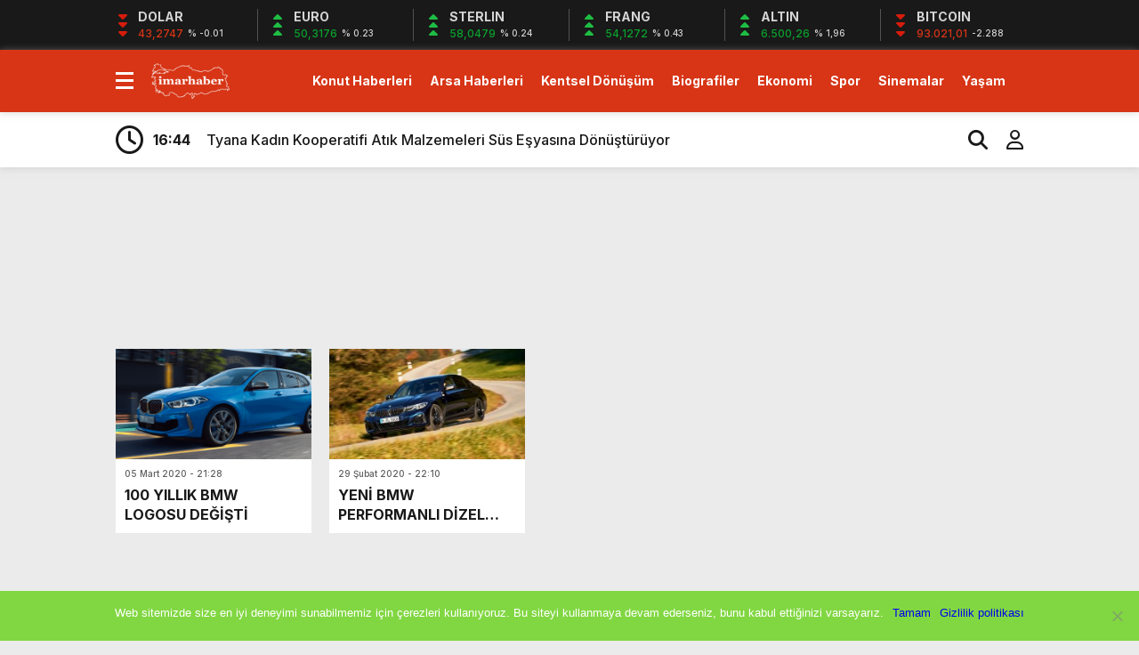

--- FILE ---
content_type: text/html; charset=UTF-8
request_url: https://www.imarhaber.com/etiket/bmw/
body_size: 12439
content:
<!doctype html><html dir="ltr" lang="tr" prefix="og: https://ogp.me/ns#"><head><meta charset="UTF-8" /><title>BMW | İmar Haberİmar Haber</title><meta name="viewport" content="width=device-width, initial-scale=1" /><link rel="shortcut icon" href="https://www.imarhaber.com/wp-content/uploads/2020/09/favicon.png" /><script data-optimized="1" src="https://www.imarhaber.com/wp-content/litespeed/js/f85c26622741c1559cb5211c68b1a922.js?ver=1a922"></script><script data-optimized="1" src="https://www.imarhaber.com/wp-content/litespeed/js/7ec81daee91cbc494810db24d2dd5630.js?ver=d5630"></script><link rel="preconnect" href="https://fonts.googleapis.com"><link rel="preconnect" href="https://fonts.gstatic.com" crossorigin><link href="https://fonts.googleapis.com/css2?family=Heebo:wght@300;500;700&display=swap&family=Inter:wght@300;500;700&display=swap&family=Montserrat:wght@300;500;700&display=swap&family=Noto+Serif:wght@400;700&display=swap&family=Poppins:wght@300;400;500;700&display=swap&family=Titillium+Web:wght@300;600;700&display=swap&family=Ubuntu:ital,wght@0,300;0,500;1,700&display=swap&family=Work+Sans:wght@300;500;700&display=swap" rel="stylesheet"><script async src="https://www.googletagmanager.com/gtag/js?id=G-MYSENP33FC"></script><script>window.dataLayer = window.dataLayer || [];function gtag(){dataLayer.push(arguments);}gtag('js', new Date());gtag('config', 'G-MYSENP33FC');</script><meta name="description" content="Alman Tankı Bayerische Motoren Werke Markası genellikle BMW olarak kısaltılmış şekilde kullanılır. BMW Otomobil Haberleri, BMW Yeni Çıkan Arabaları" /><meta name="robots" content="max-image-preview:large" /><meta name="google-site-verification" content="QOmGiUyz54ZwIQcpXKjKfqxDrDrEulhiSqMQQM5Zn6A" /><meta name="msvalidate.01" content="7D8AB45D2E1D4A1C174456051B6C296F" /><link rel="canonical" href="https://www.imarhaber.com/etiket/bmw/" /><meta name="generator" content="All in One SEO (AIOSEO) 4.8.0" /><script type="application/ld+json" class="aioseo-schema">{"@context":"https:\/\/schema.org","@graph":[{"@type":"BreadcrumbList","@id":"https:\/\/www.imarhaber.com\/etiket\/bmw\/#breadcrumblist","itemListElement":[{"@type":"ListItem","@id":"https:\/\/www.imarhaber.com\/#listItem","position":1,"name":"Ev","item":"https:\/\/www.imarhaber.com\/","nextItem":{"@type":"ListItem","@id":"https:\/\/www.imarhaber.com\/etiket\/bmw\/#listItem","name":"BMW"}},{"@type":"ListItem","@id":"https:\/\/www.imarhaber.com\/etiket\/bmw\/#listItem","position":2,"name":"BMW","previousItem":{"@type":"ListItem","@id":"https:\/\/www.imarhaber.com\/#listItem","name":"Ev"}}]},{"@type":"CollectionPage","@id":"https:\/\/www.imarhaber.com\/etiket\/bmw\/#collectionpage","url":"https:\/\/www.imarhaber.com\/etiket\/bmw\/","name":"BMW | \u0130mar Haber","description":"Alman Tank\u0131 Bayerische Motoren Werke Markas\u0131 genellikle BMW olarak k\u0131salt\u0131lm\u0131\u015f \u015fekilde kullan\u0131l\u0131r. BMW Otomobil Haberleri, BMW Yeni \u00c7\u0131kan Arabalar\u0131","inLanguage":"tr-TR","isPartOf":{"@id":"https:\/\/www.imarhaber.com\/#website"},"breadcrumb":{"@id":"https:\/\/www.imarhaber.com\/etiket\/bmw\/#breadcrumblist"}},{"@type":"Organization","@id":"https:\/\/www.imarhaber.com\/#organization","name":"https:\/\/www.facebook.com\/imarhaber\/","description":"Gayrimenkul Emlak ve Konut Haberleri","url":"https:\/\/www.imarhaber.com\/","telephone":"+905449242609","logo":{"@type":"ImageObject","url":"https:\/\/www.imarhaber.com\/wp-content\/uploads\/2025\/05\/imarhaber-logo.png","@id":"https:\/\/www.imarhaber.com\/etiket\/bmw\/#organizationLogo","width":116,"height":53},"image":{"@id":"https:\/\/www.imarhaber.com\/etiket\/bmw\/#organizationLogo"}},{"@type":"WebSite","@id":"https:\/\/www.imarhaber.com\/#website","url":"https:\/\/www.imarhaber.com\/","name":"\u0130mar Haber","description":"Gayrimenkul Emlak ve Konut Haberleri","inLanguage":"tr-TR","publisher":{"@id":"https:\/\/www.imarhaber.com\/#organization"}}]}</script><link rel="alternate" type="application/rss+xml" title="İmar Haber &raquo; BMW etiket akışı" href="https://www.imarhaber.com/etiket/bmw/feed/" /><script type="text/javascript">
window._wpemojiSettings = {"baseUrl":"https:\/\/s.w.org\/images\/core\/emoji\/15.0.3\/72x72\/","ext":".png","svgUrl":"https:\/\/s.w.org\/images\/core\/emoji\/15.0.3\/svg\/","svgExt":".svg","source":{"concatemoji":"https:\/\/www.imarhaber.com\/wp-includes\/js\/wp-emoji-release.min.js?ver=2bf634d2c659f6c1c86bc9f50a82e6de"}};
!function(i,n){var o,s,e;function c(e){try{var t={supportTests:e,timestamp:(new Date).valueOf()};sessionStorage.setItem(o,JSON.stringify(t))}catch(e){}}function p(e,t,n){e.clearRect(0,0,e.canvas.width,e.canvas.height),e.fillText(t,0,0);var t=new Uint32Array(e.getImageData(0,0,e.canvas.width,e.canvas.height).data),r=(e.clearRect(0,0,e.canvas.width,e.canvas.height),e.fillText(n,0,0),new Uint32Array(e.getImageData(0,0,e.canvas.width,e.canvas.height).data));return t.every(function(e,t){return e===r[t]})}function u(e,t,n){switch(t){case"flag":return n(e,"\ud83c\udff3\ufe0f\u200d\u26a7\ufe0f","\ud83c\udff3\ufe0f\u200b\u26a7\ufe0f")?!1:!n(e,"\ud83c\uddfa\ud83c\uddf3","\ud83c\uddfa\u200b\ud83c\uddf3")&&!n(e,"\ud83c\udff4\udb40\udc67\udb40\udc62\udb40\udc65\udb40\udc6e\udb40\udc67\udb40\udc7f","\ud83c\udff4\u200b\udb40\udc67\u200b\udb40\udc62\u200b\udb40\udc65\u200b\udb40\udc6e\u200b\udb40\udc67\u200b\udb40\udc7f");case"emoji":return!n(e,"\ud83d\udc26\u200d\u2b1b","\ud83d\udc26\u200b\u2b1b")}return!1}function f(e,t,n){var r="undefined"!=typeof WorkerGlobalScope&&self instanceof WorkerGlobalScope?new OffscreenCanvas(300,150):i.createElement("canvas"),a=r.getContext("2d",{willReadFrequently:!0}),o=(a.textBaseline="top",a.font="600 32px Arial",{});return e.forEach(function(e){o[e]=t(a,e,n)}),o}function t(e){var t=i.createElement("script");t.src=e,t.defer=!0,i.head.appendChild(t)}"undefined"!=typeof Promise&&(o="wpEmojiSettingsSupports",s=["flag","emoji"],n.supports={everything:!0,everythingExceptFlag:!0},e=new Promise(function(e){i.addEventListener("DOMContentLoaded",e,{once:!0})}),new Promise(function(t){var n=function(){try{var e=JSON.parse(sessionStorage.getItem(o));if("object"==typeof e&&"number"==typeof e.timestamp&&(new Date).valueOf()<e.timestamp+604800&&"object"==typeof e.supportTests)return e.supportTests}catch(e){}return null}();if(!n){if("undefined"!=typeof Worker&&"undefined"!=typeof OffscreenCanvas&&"undefined"!=typeof URL&&URL.createObjectURL&&"undefined"!=typeof Blob)try{var e="postMessage("+f.toString()+"("+[JSON.stringify(s),u.toString(),p.toString()].join(",")+"));",r=new Blob([e],{type:"text/javascript"}),a=new Worker(URL.createObjectURL(r),{name:"wpTestEmojiSupports"});return void(a.onmessage=function(e){c(n=e.data),a.terminate(),t(n)})}catch(e){}c(n=f(s,u,p))}t(n)}).then(function(e){for(var t in e)n.supports[t]=e[t],n.supports.everything=n.supports.everything&&n.supports[t],"flag"!==t&&(n.supports.everythingExceptFlag=n.supports.everythingExceptFlag&&n.supports[t]);n.supports.everythingExceptFlag=n.supports.everythingExceptFlag&&!n.supports.flag,n.DOMReady=!1,n.readyCallback=function(){n.DOMReady=!0}}).then(function(){return e}).then(function(){var e;n.supports.everything||(n.readyCallback(),(e=n.source||{}).concatemoji?t(e.concatemoji):e.wpemoji&&e.twemoji&&(t(e.twemoji),t(e.wpemoji)))}))}((window,document),window._wpemojiSettings);
</script><style id='wp-emoji-styles-inline-css' type='text/css'>img.wp-smiley,img.emoji{display:inline !important;border:none !important;box-shadow:none !important;height:1em !important;width:1em !important;margin:0 0.07em !important;vertical-align:-0.1em !important;background:none !important;padding:0 !important}</style><link data-optimized="1" rel='stylesheet' id='wp-block-library-css' href='https://www.imarhaber.com/wp-content/litespeed/css/fb81892295f05c645f5b09b0f12ab825.css?ver=42719' type='text/css' media='all' /><style id='classic-theme-styles-inline-css' type='text/css'>.wp-block-button__link{color:#fff;background-color:#32373c;border-radius:9999px;box-shadow:none;text-decoration:none;padding:calc(.667em + 2px) calc(1.333em + 2px);font-size:1.125em}.wp-block-file__button{background:#32373c;color:#fff;text-decoration:none}</style><style id='global-styles-inline-css' type='text/css'>:root{--wp--preset--aspect-ratio--square:1;--wp--preset--aspect-ratio--4-3:4/3;--wp--preset--aspect-ratio--3-4:3/4;--wp--preset--aspect-ratio--3-2:3/2;--wp--preset--aspect-ratio--2-3:2/3;--wp--preset--aspect-ratio--16-9:16/9;--wp--preset--aspect-ratio--9-16:9/16;--wp--preset--color--black:#000000;--wp--preset--color--cyan-bluish-gray:#abb8c3;--wp--preset--color--white:#ffffff;--wp--preset--color--pale-pink:#f78da7;--wp--preset--color--vivid-red:#cf2e2e;--wp--preset--color--luminous-vivid-orange:#ff6900;--wp--preset--color--luminous-vivid-amber:#fcb900;--wp--preset--color--light-green-cyan:#7bdcb5;--wp--preset--color--vivid-green-cyan:#00d084;--wp--preset--color--pale-cyan-blue:#8ed1fc;--wp--preset--color--vivid-cyan-blue:#0693e3;--wp--preset--color--vivid-purple:#9b51e0;--wp--preset--gradient--vivid-cyan-blue-to-vivid-purple:linear-gradient(135deg,rgba(6,147,227,1) 0%,rgb(155,81,224) 100%);--wp--preset--gradient--light-green-cyan-to-vivid-green-cyan:linear-gradient(135deg,rgb(122,220,180) 0%,rgb(0,208,130) 100%);--wp--preset--gradient--luminous-vivid-amber-to-luminous-vivid-orange:linear-gradient(135deg,rgba(252,185,0,1) 0%,rgba(255,105,0,1) 100%);--wp--preset--gradient--luminous-vivid-orange-to-vivid-red:linear-gradient(135deg,rgba(255,105,0,1) 0%,rgb(207,46,46) 100%);--wp--preset--gradient--very-light-gray-to-cyan-bluish-gray:linear-gradient(135deg,rgb(238,238,238) 0%,rgb(169,184,195) 100%);--wp--preset--gradient--cool-to-warm-spectrum:linear-gradient(135deg,rgb(74,234,220) 0%,rgb(151,120,209) 20%,rgb(207,42,186) 40%,rgb(238,44,130) 60%,rgb(251,105,98) 80%,rgb(254,248,76) 100%);--wp--preset--gradient--blush-light-purple:linear-gradient(135deg,rgb(255,206,236) 0%,rgb(152,150,240) 100%);--wp--preset--gradient--blush-bordeaux:linear-gradient(135deg,rgb(254,205,165) 0%,rgb(254,45,45) 50%,rgb(107,0,62) 100%);--wp--preset--gradient--luminous-dusk:linear-gradient(135deg,rgb(255,203,112) 0%,rgb(199,81,192) 50%,rgb(65,88,208) 100%);--wp--preset--gradient--pale-ocean:linear-gradient(135deg,rgb(255,245,203) 0%,rgb(182,227,212) 50%,rgb(51,167,181) 100%);--wp--preset--gradient--electric-grass:linear-gradient(135deg,rgb(202,248,128) 0%,rgb(113,206,126) 100%);--wp--preset--gradient--midnight:linear-gradient(135deg,rgb(2,3,129) 0%,rgb(40,116,252) 100%);--wp--preset--font-size--small:13px;--wp--preset--font-size--medium:20px;--wp--preset--font-size--large:36px;--wp--preset--font-size--x-large:42px;--wp--preset--spacing--20:0.44rem;--wp--preset--spacing--30:0.67rem;--wp--preset--spacing--40:1rem;--wp--preset--spacing--50:1.5rem;--wp--preset--spacing--60:2.25rem;--wp--preset--spacing--70:3.38rem;--wp--preset--spacing--80:5.06rem;--wp--preset--shadow--natural:6px 6px 9px rgba(0,0,0,0.2);--wp--preset--shadow--deep:12px 12px 50px rgba(0,0,0,0.4);--wp--preset--shadow--sharp:6px 6px 0px rgba(0,0,0,0.2);--wp--preset--shadow--outlined:6px 6px 0px -3px rgba(255,255,255,1),6px 6px rgba(0,0,0,1);--wp--preset--shadow--crisp:6px 6px 0px rgba(0,0,0,1)}:where(.is-layout-flex){gap:0.5em}:where(.is-layout-grid){gap:0.5em}body .is-layout-flex{display:flex}.is-layout-flex{flex-wrap:wrap;align-items:center}.is-layout-flex >:is(*,div){margin:0}body .is-layout-grid{display:grid}.is-layout-grid >:is(*,div){margin:0}:where(.wp-block-columns.is-layout-flex){gap:2em}:where(.wp-block-columns.is-layout-grid){gap:2em}:where(.wp-block-post-template.is-layout-flex){gap:1.25em}:where(.wp-block-post-template.is-layout-grid){gap:1.25em}.has-black-color{color:var(--wp--preset--color--black) !important}.has-cyan-bluish-gray-color{color:var(--wp--preset--color--cyan-bluish-gray) !important}.has-white-color{color:var(--wp--preset--color--white) !important}.has-pale-pink-color{color:var(--wp--preset--color--pale-pink) !important}.has-vivid-red-color{color:var(--wp--preset--color--vivid-red) !important}.has-luminous-vivid-orange-color{color:var(--wp--preset--color--luminous-vivid-orange) !important}.has-luminous-vivid-amber-color{color:var(--wp--preset--color--luminous-vivid-amber) !important}.has-light-green-cyan-color{color:var(--wp--preset--color--light-green-cyan) !important}.has-vivid-green-cyan-color{color:var(--wp--preset--color--vivid-green-cyan) !important}.has-pale-cyan-blue-color{color:var(--wp--preset--color--pale-cyan-blue) !important}.has-vivid-cyan-blue-color{color:var(--wp--preset--color--vivid-cyan-blue) !important}.has-vivid-purple-color{color:var(--wp--preset--color--vivid-purple) !important}.has-black-background-color{background-color:var(--wp--preset--color--black) !important}.has-cyan-bluish-gray-background-color{background-color:var(--wp--preset--color--cyan-bluish-gray) !important}.has-white-background-color{background-color:var(--wp--preset--color--white) !important}.has-pale-pink-background-color{background-color:var(--wp--preset--color--pale-pink) !important}.has-vivid-red-background-color{background-color:var(--wp--preset--color--vivid-red) !important}.has-luminous-vivid-orange-background-color{background-color:var(--wp--preset--color--luminous-vivid-orange) !important}.has-luminous-vivid-amber-background-color{background-color:var(--wp--preset--color--luminous-vivid-amber) !important}.has-light-green-cyan-background-color{background-color:var(--wp--preset--color--light-green-cyan) !important}.has-vivid-green-cyan-background-color{background-color:var(--wp--preset--color--vivid-green-cyan) !important}.has-pale-cyan-blue-background-color{background-color:var(--wp--preset--color--pale-cyan-blue) !important}.has-vivid-cyan-blue-background-color{background-color:var(--wp--preset--color--vivid-cyan-blue) !important}.has-vivid-purple-background-color{background-color:var(--wp--preset--color--vivid-purple) !important}.has-black-border-color{border-color:var(--wp--preset--color--black) !important}.has-cyan-bluish-gray-border-color{border-color:var(--wp--preset--color--cyan-bluish-gray) !important}.has-white-border-color{border-color:var(--wp--preset--color--white) !important}.has-pale-pink-border-color{border-color:var(--wp--preset--color--pale-pink) !important}.has-vivid-red-border-color{border-color:var(--wp--preset--color--vivid-red) !important}.has-luminous-vivid-orange-border-color{border-color:var(--wp--preset--color--luminous-vivid-orange) !important}.has-luminous-vivid-amber-border-color{border-color:var(--wp--preset--color--luminous-vivid-amber) !important}.has-light-green-cyan-border-color{border-color:var(--wp--preset--color--light-green-cyan) !important}.has-vivid-green-cyan-border-color{border-color:var(--wp--preset--color--vivid-green-cyan) !important}.has-pale-cyan-blue-border-color{border-color:var(--wp--preset--color--pale-cyan-blue) !important}.has-vivid-cyan-blue-border-color{border-color:var(--wp--preset--color--vivid-cyan-blue) !important}.has-vivid-purple-border-color{border-color:var(--wp--preset--color--vivid-purple) !important}.has-vivid-cyan-blue-to-vivid-purple-gradient-background{background:var(--wp--preset--gradient--vivid-cyan-blue-to-vivid-purple) !important}.has-light-green-cyan-to-vivid-green-cyan-gradient-background{background:var(--wp--preset--gradient--light-green-cyan-to-vivid-green-cyan) !important}.has-luminous-vivid-amber-to-luminous-vivid-orange-gradient-background{background:var(--wp--preset--gradient--luminous-vivid-amber-to-luminous-vivid-orange) !important}.has-luminous-vivid-orange-to-vivid-red-gradient-background{background:var(--wp--preset--gradient--luminous-vivid-orange-to-vivid-red) !important}.has-very-light-gray-to-cyan-bluish-gray-gradient-background{background:var(--wp--preset--gradient--very-light-gray-to-cyan-bluish-gray) !important}.has-cool-to-warm-spectrum-gradient-background{background:var(--wp--preset--gradient--cool-to-warm-spectrum) !important}.has-blush-light-purple-gradient-background{background:var(--wp--preset--gradient--blush-light-purple) !important}.has-blush-bordeaux-gradient-background{background:var(--wp--preset--gradient--blush-bordeaux) !important}.has-luminous-dusk-gradient-background{background:var(--wp--preset--gradient--luminous-dusk) !important}.has-pale-ocean-gradient-background{background:var(--wp--preset--gradient--pale-ocean) !important}.has-electric-grass-gradient-background{background:var(--wp--preset--gradient--electric-grass) !important}.has-midnight-gradient-background{background:var(--wp--preset--gradient--midnight) !important}.has-small-font-size{font-size:var(--wp--preset--font-size--small) !important}.has-medium-font-size{font-size:var(--wp--preset--font-size--medium) !important}.has-large-font-size{font-size:var(--wp--preset--font-size--large) !important}.has-x-large-font-size{font-size:var(--wp--preset--font-size--x-large) !important}:where(.wp-block-post-template.is-layout-flex){gap:1.25em}:where(.wp-block-post-template.is-layout-grid){gap:1.25em}:where(.wp-block-columns.is-layout-flex){gap:2em}:where(.wp-block-columns.is-layout-grid){gap:2em}:root:where(.wp-block-pullquote){font-size:1.5em;line-height:1.6}</style><link data-optimized="1" rel='stylesheet' id='cookie-notice-front-css' href='https://www.imarhaber.com/wp-content/litespeed/css/dd444195274e81695c9c954a80b0d801.css?ver=6758a' type='text/css' media='all' /><link data-optimized="1" rel='stylesheet' id='style-css' href='https://www.imarhaber.com/wp-content/litespeed/css/a4934658be244790615cd5f821142522.css?ver=9d7ac' type='text/css' media='all' /><link data-optimized="1" rel='stylesheet' id='style1-css' href='https://www.imarhaber.com/wp-content/litespeed/css/d60679c70d72f8b3b0a933955008e3f9.css?ver=545d9' type='text/css' media='all' /><link data-optimized="1" rel='stylesheet' id='style2-css' href='https://www.imarhaber.com/wp-content/litespeed/css/04eb6b045e1f0cce0f8685f1a4fe77e2.css?ver=29978' type='text/css' media='all' /><link data-optimized="1" rel='stylesheet' id='style3-css' href='https://www.imarhaber.com/wp-content/litespeed/css/0057217066b8cd369b48252bc352238c.css?ver=9fe3d' type='text/css' media='all' /><style id='akismet-widget-style-inline-css' type='text/css'>.a-stats{--akismet-color-mid-green:#357b49;--akismet-color-white:#fff;--akismet-color-light-grey:#f6f7f7;max-width:350px;width:auto}.a-stats *{all:unset;box-sizing:border-box}.a-stats strong{font-weight:600}.a-stats a.a-stats__link,.a-stats a.a-stats__link:visited,.a-stats a.a-stats__link:active{background:var(--akismet-color-mid-green);border:none;box-shadow:none;border-radius:8px;color:var(--akismet-color-white);cursor:pointer;display:block;font-family:-apple-system,BlinkMacSystemFont,'Segoe UI','Roboto','Oxygen-Sans','Ubuntu','Cantarell','Helvetica Neue',sans-serif;font-weight:500;padding:12px;text-align:center;text-decoration:none;transition:all 0.2s ease}.widget .a-stats a.a-stats__link:focus{background:var(--akismet-color-mid-green);color:var(--akismet-color-white);text-decoration:none}.a-stats a.a-stats__link:hover{filter:brightness(110%);box-shadow:0 4px 12px rgba(0,0,0,0.06),0 0 2px rgba(0,0,0,0.16)}.a-stats .count{color:var(--akismet-color-white);display:block;font-size:1.5em;line-height:1.4;padding:0 13px;white-space:nowrap}</style><script type="text/javascript" id="cookie-notice-front-js-before">
var cnArgs = {"ajaxUrl":"https:\/\/www.imarhaber.com\/wp-admin\/admin-ajax.php","nonce":"dfef4610a2","hideEffect":"fade","position":"bottom","onScroll":true,"onScrollOffset":100,"onClick":false,"cookieName":"cookie_notice_accepted","cookieTime":2147483647,"cookieTimeRejected":2592000,"globalCookie":false,"redirection":false,"cache":false,"revokeCookies":false,"revokeCookiesOpt":"automatic"};
</script><script data-optimized="1" type="text/javascript" src="https://www.imarhaber.com/wp-content/litespeed/js/d6b4cd008ed2c4c2375eed12cc6ca72f.js?ver=cdf27" id="cookie-notice-front-js"></script><script type="text/javascript" src="https://www.imarhaber.com/wp-includes/js/jquery/jquery.min.js?ver=3.7.1" id="jquery-core-js"></script><script data-optimized="1" type="text/javascript" src="https://www.imarhaber.com/wp-content/litespeed/js/d46f78aa259684eb29702cf0a62a26aa.js?ver=71045" id="jquery-migrate-js"></script><link rel="https://api.w.org/" href="https://www.imarhaber.com/wp-json/" /><link rel="alternate" title="JSON" type="application/json" href="https://www.imarhaber.com/wp-json/wp/v2/tags/3583" /><link rel="EditURI" type="application/rsd+xml" title="RSD" href="https://www.imarhaber.com/xmlrpc.php?rsd" /><style>:root{--body:#ebebeb;--beyaz:#ffffff;--siyah:#191919;--kirmizi:#d73516;--gri:#ededed;--beyazBG:#ffffff;--siyahBG:#191919;--kirmiziBG:#d73516;--griBG:#ededed}body{font-family:'Inter',sans-serif}</style><link rel="icon" href="https://www.imarhaber.com/wp-content/uploads/2017/04/im-1.png" sizes="32x32" /><link rel="icon" href="https://www.imarhaber.com/wp-content/uploads/2017/04/im-1.png" sizes="192x192" /><link rel="apple-touch-icon" href="https://www.imarhaber.com/wp-content/uploads/2017/04/im-1.png" /><meta name="msapplication-TileImage" content="https://www.imarhaber.com/wp-content/uploads/2017/04/im-1.png" /><script>var varsayilanSehir = "adana";</script></head><body data-rsssl=1 class="archive tag tag-bmw tag-3583 cookies-not-set"><div class="reklamCerceve2"><div id="sagdasabit"><script async src="https://pagead2.googlesyndication.com/pagead/js/adsbygoogle.js?client=ca-pub-7434522478343695"
crossorigin="anonymous"></script><ins class="adsbygoogle" style="display:inline-block;width:160px;height:1200px" data-ad-client="ca-pub-7434522478343695" data-ad-slot="7218112522"></ins><script>(adsbygoogle = window.adsbygoogle || []).push({});</script></div><div id="soldasabit"><script async src="https://pagead2.googlesyndication.com/pagead/js/adsbygoogle.js?client=ca-pub-7434522478343695"
crossorigin="anonymous"></script><ins class="adsbygoogle" style="display:inline-block;width:160px;height:1200px" data-ad-client="ca-pub-7434522478343695" data-ad-slot="7218112522"></ins><script>(adsbygoogle = window.adsbygoogle || []).push({});</script></div></div><div class="anaFinans" style="display: block;"><div class="ortala"><div class="finic"><i class="fas fa-caret-down"></i><i class="fas fa-caret-down"></i><i class="fas fa-caret-down"></i><strong>DOLAR</strong><font class="down"><td class="text-center">43,2747</td></font><font><td class="text-center">% -0.01</td></font></div><div class="finic"><i class="fas fa-caret-up"></i><i class="fas fa-caret-up"></i><i class="fas fa-caret-up"></i><strong>EURO</strong><font class="up"><td class="text-center">50,3176</td></font><font><td class="text-center">% 0.23</td></font></div><div class="finic" id="strl"><i class="fas fa-caret-up"></i><i class="fas fa-caret-up"></i><i class="fas fa-caret-up"></i><strong>STERLIN</strong><font class="up"><td class="text-center">58,0479</td></font><font><td class="text-center">% 0.24</td></font></div><div class="finic" id="frng"><i class="fas fa-caret-up"></i><i class="fas fa-caret-up"></i><i class="fas fa-caret-up"></i><strong>FRANG</strong><font class="up"><td class="text-center">54,1272</td></font><font><td class="text-center">% 0.43</td></font></div><div class="finic"><i class="fas fa-caret-up"></i><i class="fas fa-caret-up"></i><i class="fas fa-caret-up"></i><strong>ALTIN</strong><font class="up"><td class="text-center">6.500,26</td></font><font><td class="text-center">% 1,96</td></font></div><div class="finic"><i class="fas fa-caret-down"></i><i class="fas fa-caret-down"></i><i class="fas fa-caret-down"></i><strong>BITCOIN</strong><font class="down"><td class="text-center">93.021,01</td></font><font><td class="text-center">-2.288</td></font></div></div></div><div class="temizle"></div><div id="headerAlternatif"><header><div class="ortala"><div class="menuEk"><div class="araclar-menu"><input id="araclar__toggle" type="checkbox" aria-labelledby="araclar-menu" /><label class="araclar__btn" for="araclar__toggle"><span></span></label><ul class="araclar__box"><div class="mscroll"><div class="mscrollicerik"><div class="menu-mobil-container"><li id="menu-item-72320" class="menu-item menu-item-type-post_type menu-item-object-page menu-item-72320"><a href="https://www.imarhaber.com/uye-paneli/">Üye Paneli</a></li><li id="menu-item-14027" class="menu-item menu-item-type-taxonomy menu-item-object-category menu-item-14027"><a href="https://www.imarhaber.com/kategori/haberler/">İMAR HABERLERİ</a></li><li id="menu-item-11690" class="menu-item menu-item-type-taxonomy menu-item-object-category menu-item-11690"><a href="https://www.imarhaber.com/kategori/emlak-haberleri/arsa-haberleri/">Arsa Haberleri</a></li><li id="menu-item-11687" class="menu-item menu-item-type-taxonomy menu-item-object-category menu-item-11687"><a href="https://www.imarhaber.com/kategori/emlak-haberleri/konut-haberleri/">Konut Haberleri</a></li><li id="menu-item-11688" class="menu-item menu-item-type-taxonomy menu-item-object-category menu-item-11688"><a href="https://www.imarhaber.com/kategori/emlak-haberleri/konut-haberleri/toki-haberleri/">Toki Haberleri</a></li><li id="menu-item-72252" class="menu-item menu-item-type-post_type menu-item-object-page menu-item-72252"><a href="https://www.imarhaber.com/canli-tv-izle/">CANLI TV İZLE</a></li><li id="menu-item-13267" class="menu-item menu-item-type-taxonomy menu-item-object-category menu-item-13267"><a href="https://www.imarhaber.com/kategori/vizyondakiler/">Vizyondakiler</a></li><li id="menu-item-11692" class="menu-item menu-item-type-taxonomy menu-item-object-category menu-item-11692"><a href="https://www.imarhaber.com/kategori/ekonomi/">EKONOMİ</a></li><li id="menu-item-72251" class="menu-item menu-item-type-post_type menu-item-object-page menu-item-72251"><a href="https://www.imarhaber.com/canli-borsa/">Canlı Borsa</a></li><li id="menu-item-72249" class="menu-item menu-item-type-post_type menu-item-object-page menu-item-72249"><a href="https://www.imarhaber.com/hisseler/">Hisseler</a></li><li id="menu-item-72250" class="menu-item menu-item-type-post_type menu-item-object-page menu-item-72250"><a href="https://www.imarhaber.com/pariteler/">Pariteler</a></li><li id="menu-item-23460" class="menu-item menu-item-type-taxonomy menu-item-object-category menu-item-23460"><a href="https://www.imarhaber.com/kategori/yasam/">YAŞAM</a></li><li id="menu-item-14028" class="menu-item menu-item-type-taxonomy menu-item-object-category menu-item-14028"><a href="https://www.imarhaber.com/kategori/biyografi/">Biyografiler</a></li><li id="menu-item-72248" class="menu-item menu-item-type-post_type menu-item-object-page menu-item-72248"><a href="https://www.imarhaber.com/gazeteler/">Gazeteler</a></li><li id="menu-item-11693" class="menu-item menu-item-type-taxonomy menu-item-object-category menu-item-11693"><a href="https://www.imarhaber.com/kategori/spor/">SPOR</a></li><li id="menu-item-72318" class="menu-item menu-item-type-post_type menu-item-object-page menu-item-72318"><a href="https://www.imarhaber.com/puan-durumu/">Puan Durumu</a></li><li id="menu-item-11672" class="menu-item menu-item-type-post_type menu-item-object-page menu-item-11672"><a href="https://www.imarhaber.com/canli-sonuclar/">Canlı Sonuçlar</a></li><li id="menu-item-11673" class="menu-item menu-item-type-post_type menu-item-object-page menu-item-11673"><a href="https://www.imarhaber.com/fikstur/">Fikstür</a></li><li id="menu-item-11675" class="menu-item menu-item-type-post_type menu-item-object-page menu-item-11675"><a href="https://www.imarhaber.com/firma-rehberi/">Firma Rehberi</a></li><li id="menu-item-11674" class="menu-item menu-item-type-post_type menu-item-object-page menu-item-11674"><a href="https://www.imarhaber.com/firmaekle/">Firma Ekle</a></li><li id="menu-item-11676" class="menu-item menu-item-type-post_type menu-item-object-page menu-item-11676"><a href="https://www.imarhaber.com/hakkimizda/">HAKKIMIZDA</a></li><li id="menu-item-11677" class="menu-item menu-item-type-post_type menu-item-object-page menu-item-privacy-policy menu-item-11677"><a rel="privacy-policy" href="https://www.imarhaber.com/kunye/">Künye</a></li></div><div class="temizle"></div><div class="mwhatsapp"><a href="https://wa.me/905449242609" target="_blank" title=""><i class="fa-brands fa-whatsapp fa-beat" style="--fa-beat-scale: 1.2; --fa-animation-duration: 5s; --fa-fade-opacity: 0.6;"></i><strong>WhatsApp İhbar Hattı</strong></a></div><div class="temizle"></div><div class="muye"><a href="/giris-yap" title=""><i class="fa-solid fa-right-to-bracket"></i><span>GİRİŞ YAP</span></a><a href="/kayit-ol" title=""><i class="fa-regular fa-face-smile"></i><span>ÜYE OL</span></a></div><div class="temizle"></div><div class="msosyal"><a href="https://www.facebook.com/imarhaber" rel="nofollow" target="_blank" title="facebook"><i class="fab fa-facebook-f"></i></a><a href="https://x.com/Alperwebcom" rel="nofollow" target="_blank" title="twitter"><i class="fab fa-twitter"></i></a><a href="https://instagram.com/" rel="nofollow" target="_blank" title="instagram"><i class="fab fa-instagram"></i></a><a href="https://www.youtube.com/@SeldaAlper/videos" rel="nofollow" target="_blank" title="youtube"><i class="fab fa-youtube"></i></a><a href="https://www.flipboard.com/" rel="nofollow" target="_blank" title="flipboard"><i class="fa-brands fa-flipboard"></i></a><a target="_blank" href="/feed" title="Feed"><i class="fa-solid fa-rss"></i></a></div><div class="temizle"></div><div class="mcopy"><p>Web sitemizde yer alan haber içerikleri izin alınmadan, kaynak gösterilerek dahi iktibas edilemez. Kanuna aykırı ve izinsiz olarak kopyalanamaz, başka yerde yayınlanamaz.</p></div></div></div></ul></div></div><div class="logo"><a href="https://www.imarhaber.com" title="BMW | İmar Haberİmar Haber"><img src="https://www.imarhaber.com/wp-content/uploads/2024/07/imarlogo-beyaz.png" title="BMW | İmar Haberİmar Haber" width="153" height="43"/></a></div><div class="menu"><div class="menu-ust-menu-container"><ul><li id="menu-item-20197" class="menu-item menu-item-type-taxonomy menu-item-object-category menu-item-20197"><a href="https://www.imarhaber.com/kategori/emlak-haberleri/konut-haberleri/">Konut Haberleri</a></li><li id="menu-item-157" class="menu-item menu-item-type-taxonomy menu-item-object-category menu-item-157"><a href="https://www.imarhaber.com/kategori/emlak-haberleri/arsa-haberleri/">Arsa Haberleri</a></li><li id="menu-item-162" class="menu-item menu-item-type-taxonomy menu-item-object-category menu-item-162"><a href="https://www.imarhaber.com/kategori/emlak-haberleri/kentsel-donusum/">Kentsel Dönüşüm</a></li><li id="menu-item-12857" class="menu-item menu-item-type-taxonomy menu-item-object-category menu-item-12857"><a href="https://www.imarhaber.com/kategori/biyografi/">Biografiler</a></li><li id="menu-item-6898" class="menu-item menu-item-type-taxonomy menu-item-object-category menu-item-has-children menu-item-6898"><a href="https://www.imarhaber.com/kategori/ekonomi/">Ekonomi</a><ul class="sub-menu"><li id="menu-item-72700" class="menu-item menu-item-type-post_type menu-item-object-page menu-item-72700"><a href="https://www.imarhaber.com/piyasalar/">Piyasalar</a></li><li id="menu-item-72256" class="menu-item menu-item-type-post_type menu-item-object-page menu-item-72256"><a href="https://www.imarhaber.com/canli-borsa/">Canlı Borsa</a></li><li id="menu-item-72259" class="menu-item menu-item-type-post_type menu-item-object-page menu-item-72259"><a href="https://www.imarhaber.com/hisseler/">Hisseler</a></li><li id="menu-item-72260" class="menu-item menu-item-type-post_type menu-item-object-page menu-item-72260"><a href="https://www.imarhaber.com/pariteler/">Pariteler</a></li></ul></li><li id="menu-item-22735" class="menu-item menu-item-type-taxonomy menu-item-object-category menu-item-has-children menu-item-22735"><a href="https://www.imarhaber.com/kategori/spor/">Spor</a><ul class="sub-menu"><li id="menu-item-72261" class="menu-item menu-item-type-post_type menu-item-object-page menu-item-72261"><a href="https://www.imarhaber.com/puan-durumu/">Puan Durumu</a></li><li id="menu-item-72258" class="menu-item menu-item-type-post_type menu-item-object-page menu-item-72258"><a href="https://www.imarhaber.com/fikstur/">Fikstür</a></li><li id="menu-item-72255" class="menu-item menu-item-type-post_type menu-item-object-page menu-item-72255"><a href="https://www.imarhaber.com/canli-sonuclar/">Canlı Sonuçlar</a></li></ul></li><li id="menu-item-11450" class="menu-item menu-item-type-taxonomy menu-item-object-category menu-item-has-children menu-item-11450"><a href="https://www.imarhaber.com/kategori/vizyondakiler/">Sinemalar</a><ul class="sub-menu"><li id="menu-item-72257" class="menu-item menu-item-type-post_type menu-item-object-page menu-item-72257"><a href="https://www.imarhaber.com/canli-tv-izle/">Canlı Tv İzle</a></li></ul></li><li id="menu-item-6525" class="menu-item menu-item-type-taxonomy menu-item-object-category menu-item-has-children menu-item-6525"><a href="https://www.imarhaber.com/kategori/yasam/">Yaşam</a><ul class="sub-menu"><li id="menu-item-30282" class="menu-item menu-item-type-taxonomy menu-item-object-category menu-item-30282"><a href="https://www.imarhaber.com/kategori/yasam/dekorasyon/">Dekorasyon</a></li><li id="menu-item-30280" class="menu-item menu-item-type-taxonomy menu-item-object-category menu-item-30280"><a href="https://www.imarhaber.com/kategori/yasam/egitim/">Eğitim</a></li><li id="menu-item-30281" class="menu-item menu-item-type-taxonomy menu-item-object-category menu-item-30281"><a href="https://www.imarhaber.com/kategori/yasam/otomobil/">Otomobil</a></li><li id="menu-item-30279" class="menu-item menu-item-type-taxonomy menu-item-object-category menu-item-30279"><a href="https://www.imarhaber.com/kategori/yasam/saglik/">Sağlık</a></li><li id="menu-item-30283" class="menu-item menu-item-type-taxonomy menu-item-object-category menu-item-30283"><a href="https://www.imarhaber.com/kategori/yasam/teknoloji/">Teknoloji</a></li><li id="menu-item-72254" class="menu-item menu-item-type-taxonomy menu-item-object-category menu-item-72254"><a href="https://www.imarhaber.com/kategori/yasam/magazin/">Magazin</a></li></ul></li></ul></div></div></div></header></div><div class="headerAlternatif"><div class="sonDakikaBG"><div class="ortala"><i class="fa-regular fa-clock"></i><div class="swiper sonDakika"><div class="swiper-wrapper"><div class="swiper-slide"><a href="https://www.imarhaber.com/tyana-kadin-kooperatifi-atik-malzemeleri-sus-esyasina-donusturuyor/73115/" title="Tyana Kadın Kooperatifi Atık Malzemeleri Süs Eşyasına Dönüştürüyor"><time>16:44</time><span>Tyana Kadın Kooperatifi Atık Malzemeleri Süs Eşyasına Dönüştürüyor</span></a></div><div class="swiper-slide"><a href="https://www.imarhaber.com/basaksehirde-dev-villa-arazisi-ihaleye-cikardi/73112/" title="Başakşehir&#8217;de Dev Villa Arazisi İhaleye Çıkardı"><time>19:30</time><span>Başakşehir&#8217;de Dev Villa Arazisi İhaleye Çıkardı</span></a></div><div class="swiper-slide"><a href="https://www.imarhaber.com/15-yasindaki-kiz-apartmandan-duserek-hayatini-kaybetti/73106/" title="15 Yaşındaki Kız Apartmandan Düşerek Hayatını Kaybetti"><time>10:21</time><span>15 Yaşındaki Kız Apartmandan Düşerek Hayatını Kaybetti</span></a></div><div class="swiper-slide"><a href="https://www.imarhaber.com/isci-sendikalari-ve-hukumet-arasindaki-pazarlik-kizisiyor/73093/" title="İşçi Sendikaları ve Hükümet Arasındaki Pazarlık Kızışıyor!"><time>16:33</time><span>İşçi Sendikaları ve Hükümet Arasındaki Pazarlık Kızışıyor!</span></a></div><div class="swiper-slide"><a href="https://www.imarhaber.com/istanbul-buyukcekmecede-deprem/73087/" title="İstanbul Büyükçekmece&#8217;de Deprem"><time>10:11</time><span>İstanbul Büyükçekmece&#8217;de Deprem</span></a></div><div class="swiper-slide"><a href="https://www.imarhaber.com/samsun-ladikte-3-6-buyuklugunde-deprem-meydana-geldi/73062/" title="Samsun Ladik&#8217;te 3.6 Büyüklüğünde Deprem"><time>9:57</time><span>Samsun Ladik&#8217;te 3.6 Büyüklüğünde Deprem</span></a></div><div class="swiper-slide"><a href="https://www.imarhaber.com/yigit-bulut-hayatini-kaybetti/72985/" title="Yiğit Bulut Hayatını Kaybetti"><time>6:01</time><span>Yiğit Bulut Hayatını Kaybetti</span></a></div><div class="swiper-slide"><a href="https://www.imarhaber.com/cumhurbaskani-atama-kararlari-resmi-gazetede-yayimlandi/72982/" title="Cumhurbaşkanı Atama Kararları Resmi Gazetede Yayımlandı"><time>5:58</time><span>Cumhurbaşkanı Atama Kararları Resmi Gazetede Yayımlandı</span></a></div><div class="swiper-slide"><a href="https://www.imarhaber.com/milli-emlak-adiyamanda-8-arsa-satisi-yapacak/72920/" title="Milli Emlak Adıyaman&#8217;da 8 Arsa Satışı Yapacak"><time>23:01</time><span>Milli Emlak Adıyaman&#8217;da 8 Arsa Satışı Yapacak</span></a></div><div class="swiper-slide"><a href="https://www.imarhaber.com/sahil-guvenlik-sadece-mersinde-ikamet-eden-16-personel-alimi-yapacak/72886/" title="Sahil Güvenlik Sadece Mersin&#8217;de İkamet Eden 16 Personel Alımı Yapacak"><time>12:15</time><span>Sahil Güvenlik Sadece Mersin&#8217;de İkamet Eden 16 Personel Alımı Yapacak</span></a></div></div></div><div class="yan"><a href="#aramaAlani" title="Arama Yap"><i class="fa-solid fa-magnifying-glass"></i></a><a href="/uye-paneli" title="Üye Paneli"><i class="fa-regular fa-user"></i></a></div></div></div></div><div class="temizle"></div><section class="top40"><div class="ortala"><div class="yatayReklam"><script async src="https://pagead2.googlesyndication.com/pagead/js/adsbygoogle.js?client=ca-pub-7434522478343695"
crossorigin="anonymous"></script><ins class="adsbygoogle" style="display:inline-block;width:1140px;height:140px" data-ad-client="ca-pub-7434522478343695" data-ad-slot="3877910800"></ins><script>(adsbygoogle = window.adsbygoogle || []).push({});</script></div></div></section><div class="temizle"></div><section class="top40"><div class="ortala"><div class="kategori ekonomi"><div class="siteSol"><div class="katliste"><div class="liste"><a href="https://www.imarhaber.com/bmwnin-100-yillik-logosu-degisti/16650/" title="100 YILLIK BMW LOGOSU DEĞİŞTİ"><figure><img src="https://www.imarhaber.com/wp-content/uploads/2020/03/bmw33-259x146.png" width="259" height="146" alt="100 YILLIK BMW LOGOSU DEĞİŞTİ"></figure><time>05 Mart 2020 - 21:28</time><figcaption>100 YILLIK BMW LOGOSU DEĞİŞTİ</figcaption></a></div><div class="liste"><a href="https://www.imarhaber.com/yeni-bmw-performanli-dizel-model-cikardi/16493/" title="YENİ BMW PERFORMANLI DİZEL MODEL ÇIKARDI"><figure><img src="https://www.imarhaber.com/wp-content/uploads/2020/02/2020-BMW-M340d-xDrive-259x146.jpg" width="259" height="146" alt="YENİ BMW PERFORMANLI DİZEL MODEL ÇIKARDI"></figure><time>29 Şubat 2020 - 22:10</time><figcaption>YENİ BMW PERFORMANLI DİZEL MODEL ÇIKARDI</figcaption></a></div></div><div class="temizle"></div></div><div style="height: 100%; margin-top: 0px;" class="siteSag"><div class="sagReklam"><script async src="https://pagead2.googlesyndication.com/pagead/js/adsbygoogle.js?client=ca-pub-7434522478343695"
crossorigin="anonymous"></script><ins class="adsbygoogle" style="display:inline-block;width:300px;height:250px" data-ad-client="ca-pub-7434522478343695" data-ad-slot="8260302982"></ins><script>(adsbygoogle = window.adsbygoogle || []).push({});</script></div><div class="temizle"></div><div class="sagSondk"><h3>MANŞET HABERLERİ</h3><ul><li><a href="https://www.imarhaber.com/tyana-kadin-kooperatifi-atik-malzemeleri-sus-esyasina-donusturuyor/73115/" title="Tyana Kadın Kooperatifi Atık Malzemeleri Süs Eşyasına Dönüştürüyor"><strong>Tyana Kadın Kooperatifi Atık Malzemeleri Süs Eşyasına Dönüştürüyor</strong><span>01</span></a></li><li><a href="https://www.imarhaber.com/basaksehirde-dev-villa-arazisi-ihaleye-cikardi/73112/" title="Başakşehir&#8217;de Dev Villa Arazisi İhaleye Çıkardı"><strong>Başakşehir&#8217;de Dev Villa Arazisi İhaleye Çıkardı</strong><span>02</span></a></li><li><a href="https://www.imarhaber.com/15-yasindaki-kiz-apartmandan-duserek-hayatini-kaybetti/73106/" title="15 Yaşındaki Kız Apartmandan Düşerek Hayatını Kaybetti"><strong>15 Yaşındaki Kız Apartmandan Düşerek Hayatını Kaybetti</strong><span>03</span></a></li><li><a href="https://www.imarhaber.com/isci-sendikalari-ve-hukumet-arasindaki-pazarlik-kizisiyor/73093/" title="İşçi Sendikaları ve Hükümet Arasındaki Pazarlık Kızışıyor!"><strong>İşçi Sendikaları ve Hükümet Arasındaki Pazarlık Kızışıyor!</strong><span>04</span></a></li><li><a href="https://www.imarhaber.com/istanbul-buyukcekmecede-deprem/73087/" title="İstanbul Büyükçekmece&#8217;de Deprem"><strong>İstanbul Büyükçekmece&#8217;de Deprem</strong><span>05</span></a></li><li><a href="https://www.imarhaber.com/samsun-ladikte-3-6-buyuklugunde-deprem-meydana-geldi/73062/" title="Samsun Ladik&#8217;te 3.6 Büyüklüğünde Deprem"><strong>Samsun Ladik&#8217;te 3.6 Büyüklüğünde Deprem</strong><span>06</span></a></li><li><a href="https://www.imarhaber.com/yigit-bulut-hayatini-kaybetti/72985/" title="Yiğit Bulut Hayatını Kaybetti"><strong>Yiğit Bulut Hayatını Kaybetti</strong><span>07</span></a></li><li><a href="https://www.imarhaber.com/cumhurbaskani-atama-kararlari-resmi-gazetede-yayimlandi/72982/" title="Cumhurbaşkanı Atama Kararları Resmi Gazetede Yayımlandı"><strong>Cumhurbaşkanı Atama Kararları Resmi Gazetede Yayımlandı</strong><span>08</span></a></li></ul></div><div class="sagReklam sag2r"><script async src="https://pagead2.googlesyndication.com/pagead/js/adsbygoogle.js?client=ca-pub-7434522478343695"
crossorigin="anonymous"></script><ins class="adsbygoogle" style="display:inline-block;width:300px;height:250px" data-ad-client="ca-pub-7434522478343695" data-ad-slot="8260302982"></ins><script>(adsbygoogle = window.adsbygoogle || []).push({});</script></div><div class="temizle"></div></div></div></div></section><div class="temizle"></div><button id="yukariCik"></button><footer><div id="bultenAlani"><div class="ortala"><img src="https://www.imarhaber.com/wp-content/uploads/2024/07/logo.png" title="BMW | İmar Haberİmar Haber" width="161" height="42"/><p>Günün önemli haberlerinden anında bilgi sahibi olmak istiyorsanız eğer haber bültenine üye olun.</p><div class="eBultenAbone"><input placeholder="E-Posta Adresiniz" type="text" class="eBultenin" aria-labelledby="eBultenAbone"><button type="button" onclick="bultenGonder()" aria-label="Gönder"><i class="fa-regular fa-paper-plane"></i></button><p></p></div></div></div><div class="temizle"></div><div class="ortala"><div class="sosyalMedya"><a href="https://www.facebook.com/imarhaber" rel="nofollow" target="_blank" title="facebook"><i class="fab fa-facebook-f"></i></a><a href="https://x.com/Alperwebcom" rel="nofollow" target="_blank" title="twitter"><i class="fab fa-twitter"></i></a><a href="https://instagram.com/" rel="nofollow" target="_blank" title="instagram"><i class="fab fa-instagram"></i></a><a href="https://www.youtube.com/@SeldaAlper/videos" rel="nofollow" target="_blank" title="youtube"><i class="fab fa-youtube"></i></a><a href="https://www.flipboard.com/" rel="nofollow" target="_blank" title="flipboard"><i class="fa-brands fa-flipboard"></i></a><a target="_blank" href="/feed" title="Feed"><i class="fa-solid fa-rss"></i></a></div><div style="display: block;"><div class="nav"><strong>KATEGORİLER</strong><div class="menu-imarhaberalt-container"><ul><li id="menu-item-12660" class="menu-item menu-item-type-taxonomy menu-item-object-category menu-item-12660"><a href="https://www.imarhaber.com/kategori/haberler/adana/">01-Adana</a></li><li id="menu-item-12579" class="menu-item menu-item-type-taxonomy menu-item-object-category menu-item-12579"><a href="https://www.imarhaber.com/kategori/haberler/adiyaman/">02-Adıyaman</a></li><li id="menu-item-12583" class="menu-item menu-item-type-taxonomy menu-item-object-category menu-item-12583"><a href="https://www.imarhaber.com/kategori/haberler/amasya/">05-Amasya</a></li><li id="menu-item-12661" class="menu-item menu-item-type-taxonomy menu-item-object-category menu-item-12661"><a href="https://www.imarhaber.com/kategori/haberler/ankara/">06-Ankara</a></li><li id="menu-item-12586" class="menu-item menu-item-type-taxonomy menu-item-object-category menu-item-12586"><a href="https://www.imarhaber.com/kategori/haberler/aydin/">09-Aydın</a></li><li id="menu-item-12587" class="menu-item menu-item-type-taxonomy menu-item-object-category menu-item-12587"><a href="https://www.imarhaber.com/kategori/haberler/balikesir/">10-Balıkesir</a></li><li id="menu-item-12593" class="menu-item menu-item-type-taxonomy menu-item-object-category menu-item-12593"><a href="https://www.imarhaber.com/kategori/haberler/bitlis/">13-Bitlis</a></li><li id="menu-item-12594" class="menu-item menu-item-type-taxonomy menu-item-object-category menu-item-12594"><a href="https://www.imarhaber.com/kategori/haberler/bolu/">14-Bolu</a></li><li id="menu-item-12596" class="menu-item menu-item-type-taxonomy menu-item-object-category menu-item-12596"><a href="https://www.imarhaber.com/kategori/haberler/canakkale/">17-Çanakkale</a></li><li id="menu-item-12597" class="menu-item menu-item-type-taxonomy menu-item-object-category menu-item-12597"><a href="https://www.imarhaber.com/kategori/haberler/cankiri/">18-Çankırı</a></li><li id="menu-item-12600" class="menu-item menu-item-type-taxonomy menu-item-object-category menu-item-12600"><a href="https://www.imarhaber.com/kategori/haberler/diyarbakir/">21-Diyarbakır</a></li><li id="menu-item-12602" class="menu-item menu-item-type-taxonomy menu-item-object-category menu-item-12602"><a href="https://www.imarhaber.com/kategori/haberler/edirne/">22-Edirne</a></li><li id="menu-item-12605" class="menu-item menu-item-type-taxonomy menu-item-object-category menu-item-12605"><a href="https://www.imarhaber.com/kategori/haberler/erzurum/">25-Erzurum</a></li><li id="menu-item-12606" class="menu-item menu-item-type-taxonomy menu-item-object-category menu-item-12606"><a href="https://www.imarhaber.com/kategori/haberler/eskisehir/">26-Eskişehir</a></li><li id="menu-item-12608" class="menu-item menu-item-type-taxonomy menu-item-object-category menu-item-12608"><a href="https://www.imarhaber.com/kategori/haberler/gumushane/">29-Gümüşhane</a></li><li id="menu-item-12609" class="menu-item menu-item-type-taxonomy menu-item-object-category menu-item-12609"><a href="https://www.imarhaber.com/kategori/haberler/hakkari/">30-Hakkari</a></li><li id="menu-item-12629" class="menu-item menu-item-type-taxonomy menu-item-object-category menu-item-12629"><a href="https://www.imarhaber.com/kategori/haberler/mersin/">33-Mersin</a></li><li id="menu-item-12662" class="menu-item menu-item-type-taxonomy menu-item-object-category menu-item-12662"><a href="https://www.imarhaber.com/kategori/haberler/istanbul/">34-İstanbul</a></li><li id="menu-item-12617" class="menu-item menu-item-type-taxonomy menu-item-object-category menu-item-12617"><a href="https://www.imarhaber.com/kategori/haberler/kastamonu/">37-Kastamonu</a></li><li id="menu-item-12618" class="menu-item menu-item-type-taxonomy menu-item-object-category menu-item-12618"><a href="https://www.imarhaber.com/kategori/haberler/kayseri/">38-Kayseri</a></li><li id="menu-item-12624" class="menu-item menu-item-type-taxonomy menu-item-object-category menu-item-12624"><a href="https://www.imarhaber.com/kategori/haberler/kocaeli/">41-Kocaeli</a></li><li id="menu-item-12118" class="menu-item menu-item-type-taxonomy menu-item-object-category menu-item-12118"><a href="https://www.imarhaber.com/kategori/haberler/konya/">42-Konya</a></li><li id="menu-item-12627" class="menu-item menu-item-type-taxonomy menu-item-object-category menu-item-12627"><a href="https://www.imarhaber.com/kategori/haberler/manisa/">45-Manisa</a></li><li id="menu-item-12613" class="menu-item menu-item-type-taxonomy menu-item-object-category menu-item-12613"><a href="https://www.imarhaber.com/kategori/haberler/maras/">46-Maraş</a></li><li id="menu-item-12631" class="menu-item menu-item-type-taxonomy menu-item-object-category menu-item-12631"><a href="https://www.imarhaber.com/kategori/haberler/mus/">49-Muş</a></li><li id="menu-item-12632" class="menu-item menu-item-type-taxonomy menu-item-object-category menu-item-12632"><a href="https://www.imarhaber.com/kategori/haberler/nevsehir/">50-Nevşehir</a></li><li id="menu-item-12636" class="menu-item menu-item-type-taxonomy menu-item-object-category menu-item-12636"><a href="https://www.imarhaber.com/kategori/haberler/rize/">53-Rize</a></li><li id="menu-item-12637" class="menu-item menu-item-type-taxonomy menu-item-object-category menu-item-12637"><a href="https://www.imarhaber.com/kategori/haberler/sakarya/">54-Sakarya</a></li><li id="menu-item-12641" class="menu-item menu-item-type-taxonomy menu-item-object-category menu-item-12641"><a href="https://www.imarhaber.com/kategori/haberler/sinop/">57-Sinop</a></li><li id="menu-item-12642" class="menu-item menu-item-type-taxonomy menu-item-object-category menu-item-12642"><a href="https://www.imarhaber.com/kategori/haberler/sivas/">58-Sivas</a></li><li id="menu-item-12646" class="menu-item menu-item-type-taxonomy menu-item-object-category menu-item-12646"><a href="https://www.imarhaber.com/kategori/haberler/trabzon/">61-Trabzon</a></li><li id="menu-item-12647" class="menu-item menu-item-type-taxonomy menu-item-object-category menu-item-12647"><a href="https://www.imarhaber.com/kategori/haberler/tunceli/">62-Tunceli</a></li><li id="menu-item-12649" class="menu-item menu-item-type-taxonomy menu-item-object-category menu-item-12649"><a href="https://www.imarhaber.com/kategori/haberler/van/">65-Van</a></li><li id="menu-item-12651" class="menu-item menu-item-type-taxonomy menu-item-object-category menu-item-12651"><a href="https://www.imarhaber.com/kategori/haberler/yozgat/">66-Yozgat</a></li><li id="menu-item-12590" class="menu-item menu-item-type-taxonomy menu-item-object-category menu-item-12590"><a href="https://www.imarhaber.com/kategori/haberler/bayburt/">69-Bayburt</a></li><li id="menu-item-12615" class="menu-item menu-item-type-taxonomy menu-item-object-category menu-item-12615"><a href="https://www.imarhaber.com/kategori/haberler/karaman/">70-Karaman</a></li><li id="menu-item-12643" class="menu-item menu-item-type-taxonomy menu-item-object-category menu-item-12643"><a href="https://www.imarhaber.com/kategori/haberler/sirnak/">73-Şırnak</a></li><li id="menu-item-12588" class="menu-item menu-item-type-taxonomy menu-item-object-category menu-item-12588"><a href="https://www.imarhaber.com/kategori/haberler/bartin/">74-Bartın</a></li><li id="menu-item-12650" class="menu-item menu-item-type-taxonomy menu-item-object-category menu-item-12650"><a href="https://www.imarhaber.com/kategori/haberler/yalova/">77-Yalova</a></li><li id="menu-item-12614" class="menu-item menu-item-type-taxonomy menu-item-object-category menu-item-12614"><a href="https://www.imarhaber.com/kategori/haberler/karabuk/">78-Karabük</a></li><li id="menu-item-12601" class="menu-item menu-item-type-taxonomy menu-item-object-category menu-item-12601"><a href="https://www.imarhaber.com/kategori/haberler/duzce/">81-Düzce</a></li><li id="menu-item-12623" class="menu-item menu-item-type-taxonomy menu-item-object-category menu-item-12623"><a href="https://www.imarhaber.com/kategori/haberler/kibris-imar-haberleri/">KKTC</a></li></ul></div></div><div class="nav"><strong>SAYFALAR</strong><div class="menu-main-menu-container"><ul><li id="menu-item-20702" class="menu-item menu-item-type-taxonomy menu-item-object-category menu-item-20702"><a href="https://www.imarhaber.com/kategori/haberler/afyon/">03-Afyon</a></li><li id="menu-item-20703" class="menu-item menu-item-type-taxonomy menu-item-object-category menu-item-20703"><a href="https://www.imarhaber.com/kategori/haberler/agri/">04-Ağrı</a></li><li id="menu-item-20705" class="menu-item menu-item-type-taxonomy menu-item-object-category menu-item-20705"><a href="https://www.imarhaber.com/kategori/haberler/antalya/">07-Antalya</a></li><li id="menu-item-20706" class="menu-item menu-item-type-taxonomy menu-item-object-category menu-item-20706"><a href="https://www.imarhaber.com/kategori/haberler/artvin/">08-Artvin</a></li><li id="menu-item-20707" class="menu-item menu-item-type-taxonomy menu-item-object-category menu-item-20707"><a href="https://www.imarhaber.com/kategori/haberler/bilecik/">11-Bilecik</a></li><li id="menu-item-20708" class="menu-item menu-item-type-taxonomy menu-item-object-category menu-item-20708"><a href="https://www.imarhaber.com/kategori/haberler/bingol/">12-Bingöl</a></li><li id="menu-item-20709" class="menu-item menu-item-type-taxonomy menu-item-object-category menu-item-20709"><a href="https://www.imarhaber.com/kategori/haberler/burdur/">15-Burdur</a></li><li id="menu-item-20710" class="menu-item menu-item-type-taxonomy menu-item-object-category menu-item-20710"><a href="https://www.imarhaber.com/kategori/haberler/bursa/">16-Bursa</a></li><li id="menu-item-20715" class="menu-item menu-item-type-taxonomy menu-item-object-category menu-item-20715"><a href="https://www.imarhaber.com/kategori/haberler/corum/">19-Çorum</a></li><li id="menu-item-20716" class="menu-item menu-item-type-taxonomy menu-item-object-category menu-item-20716"><a href="https://www.imarhaber.com/kategori/haberler/denizli/">20-Denizli</a></li><li id="menu-item-20717" class="menu-item menu-item-type-taxonomy menu-item-object-category menu-item-20717"><a href="https://www.imarhaber.com/kategori/haberler/elazig/">23-Elazığ</a></li><li id="menu-item-20718" class="menu-item menu-item-type-taxonomy menu-item-object-category menu-item-20718"><a href="https://www.imarhaber.com/kategori/haberler/erzincan/">24-Erzincan</a></li><li id="menu-item-20719" class="menu-item menu-item-type-taxonomy menu-item-object-category menu-item-20719"><a href="https://www.imarhaber.com/kategori/haberler/gaziantep/">27-Antep</a></li><li id="menu-item-20720" class="menu-item menu-item-type-taxonomy menu-item-object-category menu-item-20720"><a href="https://www.imarhaber.com/kategori/haberler/giresun/">28-Giresun</a></li><li id="menu-item-20721" class="menu-item menu-item-type-taxonomy menu-item-object-category menu-item-20721"><a href="https://www.imarhaber.com/kategori/haberler/hatay/">31-Hatay</a></li><li id="menu-item-20722" class="menu-item menu-item-type-taxonomy menu-item-object-category menu-item-20722"><a href="https://www.imarhaber.com/kategori/haberler/isparta/">32-Isparta</a></li><li id="menu-item-20723" class="menu-item menu-item-type-taxonomy menu-item-object-category menu-item-20723"><a href="https://www.imarhaber.com/kategori/haberler/izmir/">35-İzmir</a></li><li id="menu-item-20724" class="menu-item menu-item-type-taxonomy menu-item-object-category menu-item-20724"><a href="https://www.imarhaber.com/kategori/haberler/kars/">36-Kars</a></li><li id="menu-item-20725" class="menu-item menu-item-type-taxonomy menu-item-object-category menu-item-20725"><a href="https://www.imarhaber.com/kategori/haberler/kirklareli/">39-Kırklareli</a></li><li id="menu-item-20726" class="menu-item menu-item-type-taxonomy menu-item-object-category menu-item-20726"><a href="https://www.imarhaber.com/kategori/haberler/kirsehir/">40-Kırşehir</a></li><li id="menu-item-20727" class="menu-item menu-item-type-taxonomy menu-item-object-category menu-item-20727"><a href="https://www.imarhaber.com/kategori/haberler/kutahya/">43-Kütahya</a></li><li id="menu-item-20728" class="menu-item menu-item-type-taxonomy menu-item-object-category menu-item-20728"><a href="https://www.imarhaber.com/kategori/haberler/malatya/">44-Malatya</a></li><li id="menu-item-20729" class="menu-item menu-item-type-taxonomy menu-item-object-category menu-item-20729"><a href="https://www.imarhaber.com/kategori/haberler/mardin/">47-Mardin</a></li><li id="menu-item-20730" class="menu-item menu-item-type-taxonomy menu-item-object-category menu-item-20730"><a href="https://www.imarhaber.com/kategori/haberler/mugla/">48-Muğla</a></li><li id="menu-item-20731" class="menu-item menu-item-type-taxonomy menu-item-object-category menu-item-20731"><a href="https://www.imarhaber.com/kategori/haberler/nigde/">51-Niğde</a></li><li id="menu-item-20732" class="menu-item menu-item-type-taxonomy menu-item-object-category menu-item-20732"><a href="https://www.imarhaber.com/kategori/haberler/ordu/">52-Ordu</a></li><li id="menu-item-20733" class="menu-item menu-item-type-taxonomy menu-item-object-category menu-item-20733"><a href="https://www.imarhaber.com/kategori/haberler/samsun/">55-Samsun</a></li><li id="menu-item-20734" class="menu-item menu-item-type-taxonomy menu-item-object-category menu-item-20734"><a href="https://www.imarhaber.com/kategori/haberler/siirt/">56-Siirt</a></li><li id="menu-item-20735" class="menu-item menu-item-type-taxonomy menu-item-object-category menu-item-20735"><a href="https://www.imarhaber.com/kategori/haberler/tekirdag/">59-Tekirdağ</a></li><li id="menu-item-20736" class="menu-item menu-item-type-taxonomy menu-item-object-category menu-item-20736"><a href="https://www.imarhaber.com/kategori/haberler/tokat/">60-Tokat</a></li><li id="menu-item-20738" class="menu-item menu-item-type-taxonomy menu-item-object-category menu-item-20738"><a href="https://www.imarhaber.com/kategori/haberler/urfa/">63-Urfa</a></li><li id="menu-item-20737" class="menu-item menu-item-type-taxonomy menu-item-object-category menu-item-20737"><a href="https://www.imarhaber.com/kategori/haberler/usak/">64-Uşak</a></li><li id="menu-item-20739" class="menu-item menu-item-type-taxonomy menu-item-object-category menu-item-20739"><a href="https://www.imarhaber.com/kategori/haberler/zonguldak/">67-Zonguldak</a></li><li id="menu-item-20740" class="menu-item menu-item-type-taxonomy menu-item-object-category menu-item-20740"><a href="https://www.imarhaber.com/kategori/haberler/aksaray/">68-Aksaray</a></li><li id="menu-item-20742" class="menu-item menu-item-type-taxonomy menu-item-object-category menu-item-20742"><a href="https://www.imarhaber.com/kategori/haberler/kirikkale/">71-Kırıkkale</a></li><li id="menu-item-20741" class="menu-item menu-item-type-taxonomy menu-item-object-category menu-item-20741"><a href="https://www.imarhaber.com/kategori/haberler/batman/">72-Batman</a></li><li id="menu-item-20743" class="menu-item menu-item-type-taxonomy menu-item-object-category menu-item-20743"><a href="https://www.imarhaber.com/kategori/haberler/ardahan/">75-Ardahan</a></li><li id="menu-item-20744" class="menu-item menu-item-type-taxonomy menu-item-object-category menu-item-20744"><a href="https://www.imarhaber.com/kategori/haberler/igdir/">76-Iğdır</a></li><li id="menu-item-20745" class="menu-item menu-item-type-taxonomy menu-item-object-category menu-item-20745"><a href="https://www.imarhaber.com/kategori/haberler/kilis/">79-Kilis</a></li><li id="menu-item-20746" class="menu-item menu-item-type-taxonomy menu-item-object-category menu-item-20746"><a href="https://www.imarhaber.com/kategori/haberler/osmaniye/">80-Osmaniye</a></li></ul></div></div></div><div class="temizle"></div><div class="copyright"><p>Kentsel Dönüşüm Projeleri, imar haberleri, belediye yatırımları ve değerlenecek bölgelerle ilgili haberlerin bulunduğu imar haber siteniz.</p><div class="store"><a href="https://www.apple.com/tr/app-store/" title="App Store" rel="nofollow"><img src="https://www.imarhaber.com/wp-content/themes/theHaberV8/images/app-store.svg" alt="App Store" width="80" height="28"/></a><a href="https://play.google.com/store" title="Google Play" rel="nofollow"><img src="https://www.imarhaber.com/wp-content/themes/theHaberV8/images/google-play.svg" alt="Google Play" width="80" height="28"/></a><a href="https://appgallery.huawei.com/" title="App Gallery" rel="nofollow"><img src="https://www.imarhaber.com/wp-content/themes/theHaberV8/images/app-gallery.svg" alt="App Gallery" width="80" height="28"/></a></div></div></div></footer><div id="aramaAlani"><form role="search" id="searchform" action="https://www.imarhaber.com/" method="get"><input type="text" value="" placeholder="haber ara..." name="s" id="s"><button type="submit" class="s"><i class="fas fa-search"></i></button></form></div><script data-optimized="1" type="text/javascript" src="https://www.imarhaber.com/wp-content/litespeed/js/d6e3bf77e4f35b9ad1b77b28f484a8a8.js?ver=39ad6" id="script-js"></script><script data-optimized="1" type="text/javascript" src="https://www.imarhaber.com/wp-content/litespeed/js/507a18959788cf922520f45f0b4c02cd.js?ver=1c9c1" id="script1-js"></script><div id="cookie-notice" role="dialog" class="cookie-notice-hidden cookie-revoke-hidden cn-position-bottom" aria-label="Cookie Notice" style="background-color: rgba(129,215,66,1);"><div class="cookie-notice-container" style="color: #fff"><span id="cn-notice-text" class="cn-text-container">Web sitemizde size en iyi deneyimi sunabilmemiz için çerezleri kullanıyoruz. Bu siteyi kullanmaya devam ederseniz, bunu kabul ettiğinizi varsayarız.</span><span id="cn-notice-buttons" class="cn-buttons-container"><a href="#" id="cn-accept-cookie" data-cookie-set="accept" class="cn-set-cookie cn-button cn-button-custom button" aria-label="Tamam">Tamam</a><a href="https://www.imarhaber.com/hakkimizda/" target="_blank" id="cn-more-info" class="cn-more-info cn-button cn-button-custom button" aria-label="Gizlilik politikası">Gizlilik politikası</a></span><span id="cn-close-notice" data-cookie-set="accept" class="cn-close-icon" title="Hayır"></span></div></div><script data-optimized="1" src='https://www.imarhaber.com/wp-content/litespeed/js/507a18959788cf922520f45f0b4c02cd.js?ver=c02cd'></script><script type="application/ld+json">{"@context":"http://schema.org","@type":"WebSite","url":"https://www.imarhaber.com","potentialAction":{"@type":"SearchAction","target":"https://www.imarhaber.com/?s={search_term_string}","query-input":"required name=search_term_string"}}</script></body></html>

<!-- Page supported by LiteSpeed Cache 6.5.4 on 2026-01-19 16:16:58 -->

--- FILE ---
content_type: text/html; charset=utf-8
request_url: https://www.google.com/recaptcha/api2/aframe
body_size: 265
content:
<!DOCTYPE HTML><html><head><meta http-equiv="content-type" content="text/html; charset=UTF-8"></head><body><script nonce="CWkWdoY3tlTcg6s4zKfwsA">/** Anti-fraud and anti-abuse applications only. See google.com/recaptcha */ try{var clients={'sodar':'https://pagead2.googlesyndication.com/pagead/sodar?'};window.addEventListener("message",function(a){try{if(a.source===window.parent){var b=JSON.parse(a.data);var c=clients[b['id']];if(c){var d=document.createElement('img');d.src=c+b['params']+'&rc='+(localStorage.getItem("rc::a")?sessionStorage.getItem("rc::b"):"");window.document.body.appendChild(d);sessionStorage.setItem("rc::e",parseInt(sessionStorage.getItem("rc::e")||0)+1);localStorage.setItem("rc::h",'1768817824896');}}}catch(b){}});window.parent.postMessage("_grecaptcha_ready", "*");}catch(b){}</script></body></html>

--- FILE ---
content_type: text/css
request_url: https://www.imarhaber.com/wp-content/litespeed/css/04eb6b045e1f0cce0f8685f1a4fe77e2.css?ver=29978
body_size: 10572
content:
[data-control="resmi ilanlar"],[data-control="Resmi İlanlar"],[data-control="RESMİ İLANLAR"]{background:#d73516!important}[data-control=Yazarlar]{background:#7e7e7e!important}[data-control=yorum]{background:#585858!important}[data-control="gündem"],[data-control="GÜNDEM"]{background:#d73516!important}[data-control=dunya],[data-control="DÜNYA"]{background:#ffa500!important}[data-control=ekonomi],[data-control="EKONOMİ"]{background:#0d72ad!important}[data-control=siyaset],[data-control="SİYASET"]{background:#7a0606!important}[data-control=spor],[data-control=SPOR]{background:#0ba22e!important}[data-control=magazin],[data-control="MAGAZİN"]{background:#3f3077!important}[data-control="sağlık"],[data-control="SAĞLIK"]{background:#2fbfba!important}[data-control=teknoloji],[data-control="TEKNOLOJİ"]{background:#ff5e14!important}[data-control=vizyondakiler],[data-control="VİZYONDAKİLER"]{background:#e4ba21!important}[data-control="foto galeri"],[data-control="FOTO GALERİ"]{background:#217a72!important}[data-control="Asayiş"],[data-control="ASAYİŞ"]{background:#01a59f!important}.sahurIftar{width:calc(100% - 40px);height:auto;overflow:hidden;display:block;position:relative;padding:20px;margin:15px 0 0;background:#066d4f;background:linear-gradient(90deg,rgba(6,109,79,1) 35%,rgba(56,147,73,1) 100%)}.sahurIftar:before{width:214px;height:68px;overflow:hidden;display:block;position:absolute;content:"";z-index:1;bottom:0;right:0;background-image:url(/wp-content/themes/theHaberV8/images/camii_1.png);opacity:.2;background-position:center;background-repeat:no-repeat}select#citySelect{width:calc(200px - 0px);height:38px;line-height:38px;overflow:hidden;display:block;float:left;position:relative;padding:0 5px;z-index:99;border:1px solid rgb(255 255 255/20%);outline:none;background:0 0;border-radius:3px;font-size:16px;color:#fff}select#citySelect option{font-size:14px;color:#131313}.sahurIftarvakti{width:auto;height:38px;line-height:38px;overflow:hidden;display:block;position:relative;float:left;margin:0 20px}.sahurIftarvakti p{width:auto;height:auto;overflow:hidden;display:block;float:left;font-size:16px;color:#fff;margin-right:15px}.sahurIftarvakti span#hour{font-size:22px;font-weight:700;width:auto;height:38px;line-height:38px;background:#0d5d43;color:#fff;overflow:hidden;display:block;text-align:center;float:left;border-radius:3px;padding:0 10px}.sahurIftarvakti span#minute{font-size:22px;font-weight:700;width:auto;height:38px;line-height:38px;background:#0d5d43;color:#fff;overflow:hidden;display:block;text-align:center;float:left;border-radius:3px;padding:0 10px}.sahurIftarvakti font{font-size:24px;font-weight:400;float:left;width:auto;height:38px;line-height:38px;padding:0 10px;color:#fff}.vaktiSoyle{width:calc(100% - 680px);height:38px;line-height:38px;overflow:hidden;display:block;position:relative;font-size:16px;color:#fff}@media screen and (max-width:980px){select#citySelect{float:none;margin-bottom:10px}.sahurIftarvakti{width:calc(50% - 10px);margin:0 20px 0 0}.vaktiSoyle{width:calc(50% - 10px)}}@media screen and (max-width:768px){.sahurIftarvakti{width:calc(100% - 0px);margin:0 auto 10px auto;float:none}.vaktiSoyle{width:calc(100% - 0px);float:none}}@media screen and (max-width:768px){.sahurIftar{padding:18px 20px 10px}.sahurIftarvakti{margin:0 auto 3px auto;height:30px;line-height:30px}.sahurIftarvakti p{font-size:14px}.sahurIftarvakti span#hour,.sahurIftarvakti font,.sahurIftarvakti span#minute,.vaktiSoyle{font-size:14px;height:30px;line-height:30px}.sahurIftarvakti font{padding:0 5px}}.menuEk{width:calc(25px - 0px)!important;height:60px;line-height:60px;display:block;position:relative;overflow:hidden;display:inline-block!important;float:right;text-align:left}#araclar__toggle{opacity:0}#araclar__toggle:checked~.araclar__btn>span{transform:rotate(45deg);background-color:var(--siyah)}#araclar__toggle:checked~.araclar__btn>span:before{top:0;transform:rotate(0);background-color:var(--siyah)}#araclar__toggle:checked~.araclar__btn>span:after{top:0;transform:rotate(90deg);background-color:var(--siyah)}#araclar__toggle:checked~.araclar__box{visibility:visible;left:0;animation:araclar__box 1s ease 0s 1 normal forwards}@keyframes araclar__box{0%{opacity:0;transform:translateX(-250px)}100%{opacity:1;transform:translateX(0)}}input#araclar__toggle{width:100%;height:26px;padding:0;margin:0;display:block;cursor:pointer}.araclar__btn{display:block;position:absolute;width:26px;height:15px;cursor:pointer;z-index:1;top:28px;right:-5px}.araclar__btn>span{display:block;position:absolute;width:80%;height:3px;background-color:var(--siyah);transition-duration:.25s}.araclar__btn>span:before,.araclar__btn>span:after{display:block;position:absolute;width:100%;height:3px;background-color:var(--siyah);transition-duration:.25s}.araclar__btn>span:before{content:'';top:-8px}.araclar__btn>span:after{content:'';top:8px}.menuEk ul.araclar__box .mscroll{width:100%;height:calc(100% - 30px);overflow-y:scroll}.menuEk ul.araclar__box .mscrollicerik{width:calc(100% - 15px);height:calc(100% - 0px);min-height:450px;padding-right:15px}.menuEk ul.araclar__box .mscroll::-webkit-scrollbar-track{-webkit-box-shadow:inset 0 0 6px rgba(0,0,0,.3);background-color:rgb(255 255 255/10%)}.menuEk ul.araclar__box .mscroll::-webkit-scrollbar{width:3px;background-color:rgb(255 255 255/10%)}.menuEk ul.araclar__box .mscroll::-webkit-scrollbar-thumb{-webkit-box-shadow:inset 0 0 6px rgba(0,0,0,.3);background:#fff}.menuEk ul.araclar__box{display:block;position:fixed;visibility:hidden;top:0;left:-100%;width:270px;height:100%;margin:0;padding:15px 5px 15px 15px;list-style:none;background:radial-gradient(circle at 1% 52%,rgba(139,139,139,.05) 0%,rgba(139,139,139,.05) 50%,rgba(21,21,21,.05) 50%,rgba(21,21,21,.05) 100%),radial-gradient(circle at 41% 28%,rgba(81,81,81,.05) 0%,rgba(81,81,81,.05) 50%,rgba(7,7,7,.05) 50%,rgba(7,7,7,.05) 100%),radial-gradient(circle at 48% 1%,rgba(93,93,93,.05) 0%,rgba(93,93,93,.05) 50%,rgba(7,7,7,.05) 50%,rgba(7,7,7,.05) 100%),linear-gradient(224deg,#000,#363636);background-repeat:no-repeat;background-size:cover;box-shadow:1px 0px 6px rgba(0,0,0,.2);z-index:99999999;overflow:hidden}.menuEk ul.araclar__box li{width:calc(100% - 0px);height:auto;line-height:42px;overflow:hidden;display:block;position:relative;padding:0;-webkit-transition:all .25s;-moz-transition:all .25s;-ms-transition:all .25s;-o-transition:all .25s;transition:all .25s}.menuEk ul.araclar__box li a{width:calc(100% - 6px);height:auto;display:block;overflow:hidden;position:relative;color:var(--beyaz);line-height:2.2;padding-left:8px;font-size:16px;font-weight:500}.menuEk ul.araclar__box li a:after{width:3px;height:3px;overflow:hidden;display:block;position:absolute;content:"";bottom:12px;left:0;z-index:1;background:#fff}.menuEk ul.araclar__box li ul li a:after{display:none}.menuEk ul.araclar__box li a:hover{color:var(--beyaz);padding-left:12px}.menuEk ul.araclar__box li ul{display:none;padding:0;margin:0;animation:altmenu .3s ease 0s 1 normal forwards}@keyframes altmenu{0%{opacity:0;transform:translateX(-250px)}100%{opacity:1;transform:translateX(0)}}.menuEk ul.araclar__box li:hover ul{display:block}.menuEk ul.araclar__box li ul li a{font-size:14px;font-weight:300}.menuEk ul.araclar__box li.menu-item-has-children:after{position:absolute;content:"+";top:-4px;right:10px;font-size:20px;font-weight:700;color:#fff}.menuEk ul.araclar__box li.menu-item-has-children:hover:after{content:"-";color:#fff}.menuEk ul.araclar__box .muye{width:calc(100% - 0px);height:auto;overflow:hidden;display:block;position:relative;margin-top:15px;padding-top:15px}.menuEk ul.araclar__box .muye a{width:calc(50% - 30px);height:auto;line-height:1.8;overflow:hidden;display:block;position:relative;float:left;margin-right:16px;font-size:14px;color:var(--beyaz);border:1px solid rgb(255 255 255/20%);padding:8px 10px;border-radius:2px}.menuEk ul.araclar__box .muye a:last-child{margin-right:0}.menuEk ul.araclar__box .muye span{margin-left:10px}.menuEk ul.araclar__box .muye a:hover{border:1px solid #fff}.menuEk ul.araclar__box .msosyal{width:calc(100% - 0px);height:auto;overflow:hidden;display:block;position:relative;margin-top:15px;text-align:center}.menuEk ul.araclar__box .msosyal a{width:36px;height:36px;line-height:36px;overflow:hidden;display:inline-table;margin:0;padding:0;font-size:16px;color:var(--beyaz);border-radius:2px}.menuEk ul.araclar__box .msosyal a:hover:nth-of-type(1n){color:#fff;background:#3a5b98}.menuEk ul.araclar__box .msosyal a:hover:nth-of-type(2n){color:#fff;background:#26ccff}.menuEk ul.araclar__box .msosyal a:hover:nth-of-type(3n){color:#fff;background:#a238a9}.menuEk ul.araclar__box .msosyal a:hover:nth-of-type(4n){color:#fff;background:#e00606}.menuEk ul.araclar__box .msosyal a:hover:nth-of-type(5n){color:#fff;background:#ff7278}.menuEk ul.araclar__box .msosyal a:hover:nth-of-type(6n){color:#fff;background:#ef911c}.menuEk ul.araclar__box .mcopy{width:calc(100% - 0px);height:auto;overflow:hidden;display:block;position:relative;padding-top:15px;border-top:1px solid rgb(255 255 255/25%)}.menuEk ul.araclar__box .mcopy p{line-height:1.4;font-size:12px;color:rgb(255 255 255/70%);font-weight:300;padding:0;margin:0}.menuEk ul.araclar__box .mwhatsapp{width:calc(100% - 30px);height:auto;overflow:hidden;display:block;position:relative;margin-top:20px;background:rgb(14 193 47/50%);border-radius:2px;padding:7.5px 15px;text-align:center;-webkit-transition:all .25s;-moz-transition:all .25s;-ms-transition:all .25s;-o-transition:all .25s;transition:all .25s}.menuEk ul.araclar__box .mwhatsapp:hover{background:rgb(14 193 47/70%)}.menuEk ul.araclar__box .mwhatsapp a{height:calc(44px - 0px);display:block}.menuEk ul.araclar__box .mwhatsapp i{width:auto;height:44px;overflow:hidden;display:inline-block;position:relative;font-size:44px;color:#fff;margin-right:12px}.menuEk ul.araclar__box .mwhatsapp strong{width:100px;height:44px;line-height:1.4;overflow:hidden;display:inline-block;position:relative;font-size:16px;color:#fff;font-weight:300;text-align:left}.menuEk ul.araclar__box .mwhatsapp strong:first-line {font-weight:500}.sonDakikaBG{width:calc(100% - 0px);height:auto;overflow:hidden;display:block;position:relative;margin:0;padding:15px 0;background:radial-gradient(circle at 1% 52%,rgba(139,139,139,.05) 0%,rgba(139,139,139,.05) 50%,rgba(21,21,21,.05) 50%,rgba(21,21,21,.05) 100%),radial-gradient(circle at 41% 28%,rgba(81,81,81,.05) 0%,rgba(81,81,81,.05) 50%,rgba(7,7,7,.05) 50%,rgba(7,7,7,.05) 100%),radial-gradient(circle at 48% 1%,rgba(93,93,93,.05) 0%,rgba(93,93,93,.05) 50%,rgba(7,7,7,.05) 50%,rgba(7,7,7,.05) 100%),linear-gradient(255deg,#9d2610,#d73516);background-repeat:no-repeat;background-size:cover}.sonDakikaBG i{width:calc(32px - 0px);height:32px;display:block;position:relative;overflow:hidden;float:left;margin:0 10px 0 0;color:var(--beyaz);font-size:32px}.sonDakika{width:calc(100% - 122px);height:32px;line-height:32px;overflow:hidden;position:relative;float:left}.sonDakika .swiper-slide a{width:calc(100% - 0px);height:auto;overflow:hidden;display:block;position:relative;color:var(--beyaz)}.sonDakika .swiper-slide a time{width:55px;font-size:16px;font-weight:700;color:var(--beyaz);float:left;margin-right:5px}.sonDakika .swiper-slide a span{width:calc(100% - 60px);font-size:16px;font-weight:300;color:#fff;-webkit-line-clamp:1;display:-webkit-box;overflow:hidden;-webkit-box-orient:vertical}.sonDakikaBG .yan{width:80px;height:auto;overflow:hidden;display:block;position:relative}.sonDakikaBG .yan a{display:block;overflow:hidden;float:left;text-align:right}.sonDakikaBG .yan a i{width:40px;line-height:32px;font-size:22px;display:inline-block;padding:0;margin:0}#aramaAlani{position:fixed;top:0;left:0;width:100%;height:100%;background-color:rgba(0,0,0,.9);-webkit-transition:all .5s ease-in-out;-moz-transition:all .5s ease-in-out;-ms-transition:all .5s ease-in-out;-o-transition:all .5s ease-in-out;transition:all .5s ease-in-out;-webkit-transform:translate(0px,-100%) scale(0,0);-moz-transform:translate(0px,-100%) scale(0,0);-ms-transform:translate(0px,-100%) scale(0,0);-o-transform:translate(0px,-100%) scale(0,0);transform:translate(0px,-100%) scale(0,0);opacity:0;display:none}#aramaAlani form{width:calc(100% - 30px);max-width:calc(1140px - 30px);height:50px;overflow:hidden;display:block;position:absolute;top:90px;left:0;right:0;margin:0 auto;border-radius:5px}#aramaAlani.open{-webkit-transform:translate(0px,0px) scale(1,1);-moz-transform:translate(0px,0px) scale(1,1);-ms-transform:translate(0px,0px) scale(1,1);-o-transform:translate(0px,0px) scale(1,1);transform:translate(0px,0px) scale(1,1);opacity:1;z-index:99999999;display:block}#aramaAlani input[type=text]{width:calc(100% - 90px);height:50px;font-size:22px;font-weight:300;text-align:left;outline:none;color:#131313;background:0 0;border:0;background:#fff;padding:0 15px;position:relative}#aramaAlani .close{position:absolute;top:15px;right:15px;opacity:1;font-size:27px;color:#fff}#aramaAlani .close:hover{color:#fc2121;cursor:pointer}#aramaAlani.open button{width:60px;height:50px;overflow:hidden;display:block;position:absolute;top:0;right:0;border:0;outline:none;cursor:pointer;background:#fff}#aramaAlani.open button i{font-size:22px;color:#131313}#yatayManset{width:calc(100% - 0px);height:auto;overflow:hidden;display:block;position:relative}.yatayManset{width:calc(100% - 0px);height:auto;overflow:hidden;display:block;position:relative}.yatayManset .swiper-slide{width:calc(100% - 0px);height:auto;overflow:hidden;display:block;position:relative}.yatayManset figure{width:auto;height:350px;text-align:right}.yatayManset figure img{width:auto;height:100%}.yatayManset .swiper-slide div{width:100%;max-width:60%;height:auto;overflow:hidden;display:block;position:absolute;content:"";top:calc(50px - 0px);left:0;margin:0}.yatayManset .swiper-slide div h2.headline{display:inline;font-size:36px;font-weight:800;line-height:1.6;color:var(--beyaz);-webkit-box-decoration-break:clone;box-decoration-break:clone}.yatayManset .swiper-slide div h2.headline-themovement{background-color:#000;box-shadow:8px 1px 0 3px #000,-8px 1px 0 3px #000;color:var(--beyaz)}#surManset{width:calc(100% - 0px);height:auto;overflow:hidden;display:block;position:relative}.surManset{width:calc(100% - 0px);height:auto;overflow:hidden;display:block;position:relative}.surManset .swiper-slide{background:#fff}.surManset figure{width:100px;height:100px;overflow:hidden;display:block;position:relative;padding:10px;float:left;margin-right:5px}.surManset figure img{width:100%;height:100%}.surManset span{width:auto;height:20px;line-height:20px;display:inline-block;overflow:hidden;position:relative;font-size:10px;font-weight:300;color:var(--beyaz);background:var(--kirmiziBG);padding:0 8px;border-radius:4px}.surManset figcaption{width:calc(100% - 140px);height:auto;line-height:1.4;overflow:hidden;position:relative;-webkit-line-clamp:3;display:-webkit-box;-webkit-box-orient:vertical;font-size:16px;font-weight:700;color:var(--siyah);margin-top:2px}.surManset time{width:calc(100% - 140px);height:14px;overflow:hidden;position:relative;display:block;font-size:10px;font-weight:500;color:var(--siyah);margin-bottom:5px;margin-top:10px;opacity:.7}.surManset a:hover figcaption{color:var(--kirmizi)}#surManset2{width:calc(100% - 0px);height:auto;overflow:hidden;display:block;position:relative}.surManset2{width:calc(100% - 0px);height:auto;overflow:hidden;display:block;position:relative}.surManset2 .swiper-slide{background:#fff}.surManset2 figure{width:100%;height:auto;overflow:hidden;display:block;position:relative;padding:0}.surManset2 figure img{width:100%;height:100%}.surManset2 figcaption{width:calc(100% - 20px);height:44px;line-height:1.4;overflow:hidden;position:relative;-webkit-line-clamp:2;display:-webkit-box;-webkit-box-orient:vertical;font-size:16px;font-weight:700;color:var(--siyah);margin:2px 10px 10px}.surManset2 time{width:calc(100% - 20px);height:14px;overflow:hidden;position:relative;display:block;font-size:10px;font-weight:500;color:var(--siyah);margin:10px 10px 5px;opacity:.7}.surManset2 a:hover figcaption{color:var(--kirmizi)}#manset{width:calc(100% - 0px);height:auto;overflow:hidden;display:block;position:relative}.manset{width:calc(100% - 380px);height:auto;overflow:hidden;display:block;position:relative;float:left;padding-bottom:0!important}.manset a{width:100%;height:100%;overflow:hidden;display:block;position:relative}.manset figure{width:100%;height:auto;overflow:hidden;display:block;position:relative}.manset figure:before{content:"";position:absolute;left:0;bottom:0;width:100%;height:100%;background-image:linear-gradient(to bottom,rgba(0,0,0,0) 0%,rgba(0,0,0,.2) 59%,rgba(0,0,0,.9) 100%);background-repeat:no-repeat;background-size:cover;background-position:center center}.manset figure img{width:100%;height:420px}.manset figcaption{width:calc(100% - 60px);height:auto;overflow:hidden;-webkit-line-clamp:2;display:-webkit-box;-webkit-box-orient:vertical;position:absolute;content:"";bottom:80px;left:30px;z-index:3;font-size:22px;font-weight:800;color:var(--beyaz)}.manset strong{width:auto;height:20px;line-height:20px;display:inline-block;overflow:hidden;position:absolute;content:"";font-size:12px;font-weight:400;color:#fff;background:var(--kirmiziBG);padding:2px 8px 0;border-radius:4px;bottom:45px;left:30px;z-index:4}.manset time{width:auto;height:20px;line-height:20px;display:inline-block;overflow:hidden;position:absolute;content:"";font-size:12px;font-weight:400;color:var(--beyaz);padding:0;border-radius:4px;bottom:15px;left:30px;z-index:4}.manset .swiper-horizontal>.swiper-pagination-bullets,.manset .swiper-pagination-bullets.swiper-pagination-horizontal,.manset .swiper-pagination-custom,.swiper-pagination-fraction{width:calc(100% - 0px);bottom:0;display:flex;overflow:hidden;position:relative;align-items:center;justify-content:space-between;background:#fff}.manset .swiper-pagination-bullet{width:calc(100% - 0px);height:40px;line-height:40px;padding:0 5px;overflow:hidden;position:relative;text-align:center;float:left;font-size:14px;color:var(--siyah);font-weight:700;outline:none;opacity:1;border-left:1px solid var(--griBG);border-right:1px solid var(--griBG);border-bottom:1px solid var(--griBG)}.manset .swiper-pagination-bullet-active,.manset .swiper-pagination-bullet:hover{background:var(--kirmiziBG);color:var(--beyaz)}.mansetDevami{width:360px;height:auto;overflow:hidden;display:block;position:relative;background:#fff;margin-left:20px;float:right}.mansetDevami .listeleme{width:calc(100% - 20px);height:auto;overflow:hidden;display:block;position:relative;margin-bottom:0;padding:12px 10px 0}.mansetDevami .listeleme:last-child{padding:12px 10px}.mansetDevami .listeleme figure{width:100px;height:100px;overflow:hidden;display:block;position:relative;padding:0;float:right;margin-left:15px}.mansetDevami .listeleme figure img{width:100%;height:100%}.mansetDevami .listeleme span{width:auto;height:20px;line-height:20px;display:inline-block;overflow:hidden;position:relative;font-size:10px;font-weight:400;color:#fff;background:var(--kirmiziBG);padding:0 8px;border-radius:4px}.mansetDevami .listeleme figcaption{width:calc(100% - 115px);height:44px;line-height:1.4;overflow:hidden;position:relative;-webkit-line-clamp:2;display:-webkit-box;-webkit-box-orient:vertical;font-size:16px;font-weight:700;color:var(--siyah);margin-top:2px}.mansetDevami .listeleme time{width:calc(100% - 115px);height:14px;overflow:hidden;position:relative;display:block;font-size:10px;font-weight:500;color:var(--siyah);margin-bottom:5px;margin-top:5px;opacity:.7}.mansetDevami .listeleme a:hover figcaption{color:var(--kirmizi)}.kutular{width:calc(100% - 0px);height:auto;overflow:hidden;display:block;position:relative}.kutular a{width:calc(16.666% - 17px);height:auto;overflow:hidden;display:block;position:relative;float:left;margin:0 20px 0 0}.kutular a:last-child{margin:0}.kutular a figure{width:calc(100% - 0px);height:auto;overflow:hidden;display:block;position:relative}.kutular a figure:after{content:"";position:absolute;left:0;bottom:0;width:100%;height:100%;background-image:linear-gradient(to bottom,rgba(0,0,0,0) 0%,rgba(0,0,0,.2) 59%,rgba(0,0,0,.9) 100%);background-repeat:no-repeat;background-size:cover;background-position:center center;-webkit-transition:all .25s;-moz-transition:all .25s;-ms-transition:all .25s;-o-transition:all .25s;transition:all .25s}.kutular a:hover figure:after{background-image:linear-gradient(to bottom,rgba(0,0,0,0) 0%,rgba(0,0,0,.2) 20%,rgb(181 0 0/90%) 100%)}.kutular a figure img{width:100%;height:auto;overflow:hidden;display:block}.kutular a div{width:calc(100% - 15px);height:auto;overflow:hidden;display:block;position:absolute;content:"";bottom:15px;right:15px;text-align:right}.kutular a div i{font-size:28px;color:#fff;display:block;margin-bottom:10px}.kutular a div strong{width:80px;height:auto;overflow:hidden;display:block;font-size:16px;color:#fff;font-weight:300;float:right}.kutular a div strong:first-line {font-weight:700}#mansetSol{width:calc(50% - 10px);height:auto;overflow:hidden;display:block;position:relative;float:left;margin-right:20px}.mansetSol{width:calc(100% - 40px);height:100%;overflow:hidden;display:block;position:relative}.mansetSol a{width:100%;height:100%;overflow:hidden;display:block;position:relative}.mansetSol figure{width:100%;height:auto;overflow:hidden;display:block;position:relative}.mansetSol figure:before{content:"";position:absolute;left:0;bottom:0;width:100%;height:100%;background-image:linear-gradient(to bottom,rgba(0,0,0,0) 0%,rgba(0,0,0,.2) 59%,rgba(0,0,0,.9) 100%);background-repeat:no-repeat;background-size:cover;background-position:center center}.mansetSol figure img{width:100%;height:300px}.mansetSol figcaption{width:calc(100% - 60px);height:auto;overflow:hidden;-webkit-line-clamp:2;display:-webkit-box;-webkit-box-orient:vertical;position:absolute;content:"";bottom:80px;left:30px;z-index:3;font-size:22px;font-weight:800;color:var(--beyaz)}.mansetSol strong{width:auto;height:20px;line-height:20px;display:inline-block;overflow:hidden;position:absolute;content:"";font-size:12px;font-weight:400;color:#fff;background:var(--kirmiziBG);padding:2px 8px 0;border-radius:4px;bottom:45px;left:30px;z-index:4}.mansetSol time{width:auto;height:20px;line-height:20px;display:inline-block;overflow:hidden;position:absolute;content:"";font-size:12px;font-weight:400;color:#fff;padding:0;border-radius:4px;bottom:15px;left:30px;z-index:4}#mansetSol .solNumaralar{width:40px;height:100%;overflow:hidden;display:block;position:relative;float:left;bottom:0!important;background:var(--siyahBG)}#mansetSol .swiper-horizontal>.swiper-pagination-bullets,#mansetSol .swiper-pagination-bullets.swiper-pagination-horizontal,#mansetSol .swiper-pagination-custom,.swiper-pagination-fraction{width:40px;height:100%;display:block;overflow:hidden;position:relative;align-items:center;justify-content:space-between;background:var(--siyahBG)}#mansetSol .swiper-pagination-bullet{width:calc(100% - 0px);height:100%;line-height:50px;padding:0;overflow:hidden;position:relative;text-align:center;display:block;float:none!important;font-size:14px;color:var(--beyaz);font-weight:700;outline:none;opacity:1;border:0!important}#mansetSol .swiper-pagination-bullet-active,#mansetSol .swiper-pagination-bullet:hover{background:var(--kirmiziBG);color:var(--beyaz)}#mansetSol.ekonomimanset .swiper-pagination-bullet-active,#mansetSol.ekonomimanset .swiper-pagination-bullet:hover{background:#0d72ad;color:var(--beyaz)}#mansetSol.magazinmanset .swiper-pagination-bullet-active,#mansetSol.magazinmanset .swiper-pagination-bullet:hover{background:#2f0e7a;color:var(--beyaz)}#mansetSol.spormanset .swiper-pagination-bullet-active,#mansetSol.spormanset .swiper-pagination-bullet:hover{background:#0ba22e;color:var(--beyaz)}.spormansetyan{width:calc(100% - 0px);height:auto;overflow:hidden;display:block;position:relative;margin:0 0 20px}.spormansetyan ul{margin:0;padding:0}.spormansetyan ul li{width:calc(50% - 40px);height:100%;overflow:hidden;display:block;padding:18px 15px;transition:all .25s ease;float:left}.spormansetyan ul li:nth-of-type(1n){background:radial-gradient(circle at 1% 52%,rgba(139,139,139,.05) 0%,rgba(139,139,139,.05) 50%,rgba(21,21,21,.05) 50%,rgba(21,21,21,.05) 100%),radial-gradient(circle at 41% 28%,rgba(81,81,81,.05) 0%,rgba(81,81,81,.05) 50%,rgba(7,7,7,.05) 50%,rgba(7,7,7,.05) 100%),radial-gradient(circle at 48% 1%,rgba(93,93,93,.05) 0%,rgba(93,93,93,.05) 50%,rgba(7,7,7,.05) 50%,rgba(7,7,7,.05) 100%),linear-gradient(224deg,#57ff55,#187a2f);margin:0 20px 0 0}.spormansetyan ul li:nth-of-type(2n){background:radial-gradient(circle at 1% 52%,rgba(139,139,139,.05) 0%,rgba(139,139,139,.05) 50%,rgba(21,21,21,.05) 50%,rgba(21,21,21,.05) 100%),radial-gradient(circle at 41% 28%,rgba(81,81,81,.05) 0%,rgba(81,81,81,.05) 50%,rgba(7,7,7,.05) 50%,rgba(7,7,7,.05) 100%),radial-gradient(circle at 48% 1%,rgba(93,93,93,.05) 0%,rgba(93,93,93,.05) 50%,rgba(7,7,7,.05) 50%,rgba(7,7,7,.05) 100%),linear-gradient(224deg,#ffcb00,#e73c15);margin:0}.spormansetyan ul li a{width:calc(100% - 0px);height:auto;overflow:hidden;display:block;font-size:28px;text-align:center}.spormansetyan ul li a i{width:calc(100% - 0%);font-size:40px;display:inline-block;padding:0;margin:0 0 15px;color:#fff}.spormansetyan ul li a span{width:calc(100% - 30px);height:auto;overflow:hidden;display:inline-block;font-size:16px;font-weight:300;color:#fff;padding:0 15px;margin:0}.spormansetyan ul li a span:first-line {font-weight:700}.spormansetyan ul li:hover{background:radial-gradient(circle at 1% 52%,rgba(139,139,139,.05) 0%,rgba(139,139,139,.05) 50%,rgba(21,21,21,.05) 50%,rgba(21,21,21,.05) 100%),radial-gradient(circle at 41% 28%,rgba(81,81,81,.05) 0%,rgba(81,81,81,.05) 50%,rgba(7,7,7,.05) 50%,rgba(7,7,7,.05) 100%),radial-gradient(circle at 48% 1%,rgba(93,93,93,.05) 0%,rgba(93,93,93,.05) 50%,rgba(7,7,7,.05) 50%,rgba(7,7,7,.05) 100%),linear-gradient(224deg,#545454,#a7a7a7)}#mansetSag{width:calc(50% - 10px);height:auto;overflow:hidden;display:block;position:relative}.mansetSag{width:calc(100% - 40px);height:100%;overflow:hidden;display:block;position:relative}.mansetSag a{width:100%;height:100%;overflow:hidden;display:block;position:relative}.mansetSag figure{width:100%;height:auto;overflow:hidden;display:block;position:relative}.mansetSag figure:before{content:"";position:absolute;left:0;bottom:0;width:100%;height:100%;background-image:linear-gradient(to bottom,rgba(0,0,0,0) 0%,rgba(0,0,0,.2) 59%,rgba(0,0,0,.9) 100%);background-repeat:no-repeat;background-size:cover;background-position:center center}.mansetSag figure img{width:100%;height:300px}.mansetSag figcaption{width:calc(100% - 60px);height:auto;overflow:hidden;-webkit-line-clamp:2;display:-webkit-box;-webkit-box-orient:vertical;position:absolute;content:"";bottom:80px;left:30px;z-index:3;font-size:22px;font-weight:800;color:var(--beyaz)}.mansetSag strong{width:auto;height:20px;line-height:20px;display:inline-block;overflow:hidden;position:absolute;content:"";font-size:12px;font-weight:400;color:#fff;background:var(--kirmiziBG);padding:2px 8px 0;border-radius:4px;bottom:45px;left:30px;z-index:4}.mansetSag time{width:auto;height:20px;line-height:20px;display:inline-block;overflow:hidden;position:absolute;content:"";font-size:12px;font-weight:400;color:#fff;padding:0;border-radius:4px;bottom:15px;left:30px;z-index:4}#mansetSag .sagNumaralar{width:40px;height:100%;overflow:hidden;display:block;position:relative;float:right;bottom:0!important;background:var(--siyahBG)}#mansetSag .swiper-horizontal>.swiper-pagination-bullets,#mansetSag .swiper-pagination-bullets.swiper-pagination-horizontal,#mansetSag .swiper-pagination-custom,.swiper-pagination-fraction{width:40px;height:100%;display:block;overflow:hidden;position:relative;align-items:center;justify-content:space-between;background:var(--siyahBG)}#mansetSag .swiper-pagination-bullet{width:calc(100% - 0px);height:100%;line-height:50px;padding:0;overflow:hidden;position:relative;text-align:center;display:block;float:none!important;font-size:14px;color:var(--beyaz);font-weight:700;outline:none;opacity:1;border:0!important}#mansetSag .swiper-pagination-bullet-active,#mansetSag .swiper-pagination-bullet:hover{background:var(--kirmiziBG);color:var(--beyaz)}.sagFikstur{width:calc(100% - 0px);height:auto;overflow:hidden;display:block;position:relative;padding:0;margin:0 0 20px;background:#fff}.fiks{width:calc(100% - 30px);height:auto;overflow:hidden;display:block;position:relative;padding:15px;margin:0 0 15px;border-bottom:1px solid var(--griBG)}.sagFikstur .fiks div{width:calc(50% - 30px);height:auto;overflow:hidden;display:block;float:left;text-align:center}.sagFikstur .fiks div:nth-of-type(2){width:50px;height:auto;overflow:hidden;display:block;float:left;padding:0 5px;text-align:center}.sagFikstur .fiks div:nth-of-type(1) img,.sagFikstur .fiks div:nth-of-type(3) img{width:36px;height:36px;overflow:hidden}.sagFikstur .fiks div:nth-of-type(1) strong,.sagFikstur .fiks div:nth-of-type(3) strong{width:100%;height:34px;margin-top:10px;font-size:14px;font-weight:500;overflow:hidden;display:-webkit-box;-webkit-line-clamp:2;-webkit-box-orient:vertical;-moz-box-orient:vertical}.sagFikstur .fiks div:nth-of-type(2) span{font-size:12px;line-height:20px}.sagFikstur .fiks div:nth-of-type(2) p{font-size:13px;font-weight:700;line-height:20px}.sagFikstur h3{width:calc(100% - 30px);height:60px;line-height:60px;overflow:hidden;display:block;position:relative;margin:0;padding:0 0 0 30px;color:var(--beyaz);font-size:18px;font-weight:700;background:radial-gradient(circle at 1% 52%,rgba(139,139,139,.05) 0%,rgba(139,139,139,.05) 50%,rgba(21,21,21,.05) 50%,rgba(21,21,21,.05) 100%),radial-gradient(circle at 41% 28%,rgba(81,81,81,.05) 0%,rgba(81,81,81,.05) 50%,rgba(7,7,7,.05) 50%,rgba(7,7,7,.05) 100%),radial-gradient(circle at 48% 1%,rgba(93,93,93,.05) 0%,rgba(93,93,93,.05) 50%,rgba(7,7,7,.05) 50%,rgba(7,7,7,.05) 100%),linear-gradient(224deg,#187a2f,#38cd36)}.sagFikstur h3 i{padding-top:12px;font-size:32px;float:left;margin-right:15px}.sagFikstur a{width:calc(100% - 0px);height:48px;line-height:48px;overflow:hidden;display:block;position:relative;color:#fff;font-size:14px;font-weight:500;text-align:center;background:radial-gradient(circle at 1% 52%,rgba(139,139,139,.05) 0%,rgba(139,139,139,.05) 50%,rgba(21,21,21,.05) 50%,rgba(21,21,21,.05) 100%),radial-gradient(circle at 41% 28%,rgba(81,81,81,.05) 0%,rgba(81,81,81,.05) 50%,rgba(7,7,7,.05) 50%,rgba(7,7,7,.05) 100%),radial-gradient(circle at 48% 1%,rgba(93,93,93,.05) 0%,rgba(93,93,93,.05) 50%,rgba(7,7,7,.05) 50%,rgba(7,7,7,.05) 100%),linear-gradient(224deg,#545454,#a7a7a7)}.sagFikstur a:hover{background:radial-gradient(circle at 1% 52%,rgba(139,139,139,.05) 0%,rgba(139,139,139,.05) 50%,rgba(21,21,21,.05) 50%,rgba(21,21,21,.05) 100%),radial-gradient(circle at 41% 28%,rgba(81,81,81,.05) 0%,rgba(81,81,81,.05) 50%,rgba(7,7,7,.05) 50%,rgba(7,7,7,.05) 100%),radial-gradient(circle at 48% 1%,rgba(93,93,93,.05) 0%,rgba(93,93,93,.05) 50%,rgba(7,7,7,.05) 50%,rgba(7,7,7,.05) 100%),linear-gradient(224deg,#187a2f,#38cd36)}.sagFikstur a:before{width:14px;height:14px;overflow:hidden;display:block;position:absolute;top:calc(50% - 7px);right:10px;font-family:"Font Awesome 6 Free";content:"\f2f5";font-weight:900;-moz-osx-font-smoothing:grayscale;-webkit-font-smoothing:antialiased;display:var(--fa-display,inline-block);font-style:normal;font-variant:normal;line-height:1;text-rendering:auto;-webkit-transition:all .25s;-moz-transition:all .25s;-ms-transition:all .25s;-o-transition:all .25s;transition:all .25s}.sagFikstur a:hover:before{right:15px}.sagFikstur .fikscroll{width:100%;height:calc(645px - 15px);overflow-y:scroll}.sagFikstur .fikscrollicerik{width:calc(100% - 0px);height:calc(100% - 0px);min-height:450px;padding:15px 0}.sagFikstur .fikscroll::-webkit-scrollbar-track{-webkit-box-shadow:inset 0 0 6px rgba(0,0,0,.3);background-color:rgb(255 255 255/10%)}.sagFikstur .fikscroll::-webkit-scrollbar{width:3px;background-color:rgb(255 255 255/10%)}.sagFikstur .fikscroll::-webkit-scrollbar-thumb{-webkit-box-shadow:inset 0 0 6px rgba(0,0,0,.3);background:#0ba22e}.anaFikstur{width:calc(100% - 0px);height:auto;overflow:hidden;display:block;position:relative;background:#fff}.anaFikstur .fiks{width:calc(100% - 21px);height:auto;overflow:hidden;display:block;position:relative;padding:20px 10px;margin:0;border-bottom:0;border-right:1px solid var(--griBG)}.anaFikstur .fiks div{width:calc(50% - 30px);height:auto;overflow:hidden;display:block;float:left;text-align:center}.anaFikstur .fiks div:nth-of-type(2){width:50px;height:auto;overflow:hidden;display:block;float:left;padding:0 5px;text-align:center}.anaFikstur .fiks div:nth-of-type(1) img,.anaFikstur .fiks div:nth-of-type(3) img{width:30px;height:30px;overflow:hidden}.anaFikstur .fiks div:nth-of-type(1) strong,.anaFikstur .fiks div:nth-of-type(3) strong{width:100%;height:auto;margin-top:10px;font-size:14px;font-weight:500;overflow:hidden;display:-webkit-box;-webkit-line-clamp:2;-webkit-box-orient:vertical;-moz-box-orient:vertical}.anaFikstur .fiks div:nth-of-type(2) span{font-size:12px;line-height:20px}.anaFikstur .fiks div:nth-of-type(2) p{font-size:13px;font-weight:700;line-height:20px}#oneCikanlar{width:calc(100% - 0px);height:auto;overflow:hidden;display:block;position:relative}.oneCikanlar{width:calc(100% - 0px);height:auto;overflow:hidden;display:block;position:relative}.oneCikanlar .swiper-slide{background:#fff}.oneCikanlar figure{width:100%;height:auto;overflow:hidden;display:block;position:relative;padding:0}.oneCikanlar figure img{width:100%;height:100%}.oneCikanlar figcaption{width:calc(100% - 20px);height:44px;line-height:1.4;overflow:hidden;position:relative;-webkit-line-clamp:2;display:-webkit-box;-webkit-box-orient:vertical;font-size:16px;font-weight:700;color:var(--siyah);margin:2px 10px 10px}.oneCikanlar time{width:calc(100% - 20px);height:14px;overflow:hidden;position:relative;display:block;font-size:10px;font-weight:500;color:var(--siyah);margin:10px 10px 5px;opacity:.7}.oneCikanlar a:hover figcaption{color:var(--kirmizi)}.anaFinans{width:calc(100% - 40px);height:auto;overflow:hidden;display:block;position:relative;padding:10px 20px;margin-top:0;background:#191919;box-shadow:0 1px 8px rgb(186 186 186/50%)}.anaFinans .finic{width:calc(16.666% - 26px);height:36px;overflow:hidden;display:block;position:relative;float:left;border-right:1px solid rgb(255 255 255/25%);padding-right:15px;margin-right:15px}.anaFinans .finic:last-child{border-right:0;padding-right:0;margin-right:0}.anaFinans .finic strong{width:calc(100% - 25px);height:auto;overflow:hidden;display:block;position:relative;margin-bottom:0;font-size:14px;font-weight:700;line-height:18px;margin-left:25px;color:#d5d5d5}.anaFinans .finic font{width:auto;height:auto;overflow:hidden;display:inline-block;position:relative;margin-left:5px;margin-top:2px;font-size:10px;font-weight:400;line-height:15px;color:#d5d5d5}.anaFinans .finic font.up,.anaFinans .finic font.down,.anaFinans .finic font.minus{float:left;margin-left:25px;font-size:12px}.anaFinans .finic font.up{color:#0ba22e}.anaFinans .finic font.down{color:#d73516}.anaFinans .finic font.minus{color:#191919}.anaFinans i.fas.fa-caret-up{width:15px;height:auto;overflow:hidden;position:absolute;left:0;bottom:0;animation:up 1.8s linear infinite;color:#36dd5d;text-align:center}.anaFinans i.fas.fa-caret-up:nth-of-type(2n){animation:up2 1.8s linear infinite}.anaFinans i.fas.fa-caret-up:nth-of-type(3n){animation:up3 1.8s linear infinite}.anaFinans i.fas.fa-caret-up:nth-of-type(4n){animation:up4 1.8s linear infinite}@keyframes up{0%{bottom:0;color:#0ba22e}50%{bottom:0}100%{bottom:0}}@keyframes up2{0%{bottom:0;color:#0ba22e}50%{bottom:10px}100%{bottom:0}}@keyframes up3{0%{bottom:0;color:#0ba22e}50%{bottom:20px}100%{bottom:0}}.anaFinans i.fas.fa-caret-down{width:15px;height:auto;overflow:hidden;position:absolute;left:0;top:0;animation:down 1.8s linear infinite;color:#d50000;text-align:center}.anaFinans i.fas.fa-caret-down:nth-of-type(2n){animation:down2 1.8s linear infinite}.anaFinans i.fas.fa-caret-down:nth-of-type(3n){animation:down3 1.8s linear infinite}.anaFinans i.fas.fa-caret-down:nth-of-type(4n){animation:down4 1.8s linear infinite}@keyframes down{0%{top:0;color:#d73516}50%{top:0}100%{top:0}}@keyframes down2{0%{top:0;color:#d73516}50%{top:10px}100%{top:0}}@keyframes down3{0%{top:0;color:#d73516}50%{top:20px}100%{top:0}}.anaFinans i.fa-solid.fa-minus{width:15px;height:auto;overflow:hidden;position:absolute;left:0;top:0;animation:minus 1.8s linear infinite;color:#838383;text-align:center}.anaFinans i.fa-solid.fa-minus:nth-of-type(2n){animation:minus2 1.8s linear infinite}.anaFinans i.fa-solid.fa-minus:nth-of-type(3n){animation:minus3 1.8s linear infinite}.anaFinans i.fa-solid.fa-minus:nth-of-type(4n){animation:minus4 1.8s linear infinite}@keyframes minus{0%{top:0;color:#191919}50%{top:0}100%{top:0}}@keyframes minus2{0%{top:0;color:#191919}50%{top:10px}100%{top:0}}@keyframes minus3{0%{top:0;color:#191919}50%{top:20px}100%{top:0}}.icerikDort .puanDurumu{width:calc(300px - 30px);height:auto;overflow:hidden;display:block;position:relative;background:#fff;margin-top:20px;padding:15px}.icerikDort .puanDurumu div{width:calc(100% - 0px);height:auto;overflow:hidden;display:block;position:relative}.icerikDort .puanDurumu div:after{width:3px;height:15px;overflow:hidden;display:block;position:absolute;content:"";top:10px;left:0}.icerikDort .puanDurumu div:nth-of-type(2n):after{background:#008002}.icerikDort .puanDurumu div:nth-of-type(3n):after{background:#00b303}.icerikDort .puanDurumu div:nth-of-type(4n):after,.icerikDort .puanDurumu div:nth-of-type(5n):after{background:#ffba00}.icerikDort .puanDurumu div:nth-of-type(6n):after,.icerikDort .puanDurumu div:nth-of-type(7n):after,.icerikDort .puanDurumu div:nth-of-type(8n):after,.icerikDort .puanDurumu div:nth-of-type(9n):after{background:transparent!important}.icerikDort .puanDurumu div:nth-of-type(10n):after,.icerikDort .puanDurumu div:nth-of-type(11n):after,.icerikDort .puanDurumu div:nth-of-type(12n):after{background:#de2e2e!important}.icerikDort .puanDurumu .baslik{border-bottom:1px solid #dedede}.icerikDort .puanDurumu .baslik span{margin:0 0 10px;font-weight:700;color:var(--siyah)!important}.icerikDort .puanDurumu div span{height:auto;overflow:hidden;display:block;position:relative;float:left;margin:10px 0;font-size:12px}.icerikDort .puanDurumu div span:nth-of-type(1n){width:23px;text-align:right;color:#505050}.icerikDort .puanDurumu div span:nth-of-type(2n){width:calc(100% - 120px);color:var(--siyah);padding-left:7px;text-align:left;-webkit-line-clamp:1;display:-webkit-box;-webkit-box-orient:vertical}.icerikDort .puanDurumu div span:nth-of-type(3n){width:30px;text-align:center;color:var(--siyah)}.icerikDort .puanDurumu div span:nth-of-type(4n){width:30px;text-align:center;color:var(--siyah);padding-left:0}.icerikDort .puanDurumu div span:nth-of-type(5n){width:30px;text-align:center;color:var(--siyah);font-weight:700}.icerikDort .puanDurumu div span i{width:10px;height:10px;text-align:center;overflow:hidden;display:block;position:absolute;content:"";left:0}.icerikDort .puanDurumu div span i.fa-solid.fa-caret-up{font-size:10px;top:3px;color:#0ba22e}.icerikDort .puanDurumu div span i.fa-solid.fa-caret-down{font-size:10px;top:3px;color:#d73516}.icerikDort .puanDurumu div span i.fa-solid.fa-circle{font-size:5px;top:6px;color:#bbb}.icerikDort .puanDurumu a{width:calc(100% - 0px);height:40px;line-height:40px;overflow:hidden;display:block;position:relative;background:#191919;color:#fff;font-size:14px;font-weight:500;text-align:center;margin-top:10px;border-radius:4px}.icerikDort .puanDurumu a:before{width:14px;height:14px;overflow:hidden;display:block;position:absolute;top:calc(50% - 7px);right:10px;font-family:"Font Awesome 6 Free";content:"\f2f5";font-weight:900;-moz-osx-font-smoothing:grayscale;-webkit-font-smoothing:antialiased;display:var(--fa-display,inline-block);font-style:normal;font-variant:normal;line-height:1;text-rendering:auto;-webkit-transition:all .25s;-moz-transition:all .25s;-ms-transition:all .25s;-o-transition:all .25s;transition:all .25s}.icerikDort .puanDurumu a:hover:before{right:15px}.anacanliSonuc{width:calc(300px - 0px);height:96px;overflow:hidden;display:block;position:relative;margin-top:16px}#katburc.anaBurclar{width:calc(100% - 30px)}#katburc.anaBurclar .anaBurc{width:calc(8.333% - 0px)}.anaBurclar{width:calc(100% - 300px);height:auto;overflow:hidden;display:block;position:relative;padding:6px 15px 36px;background:radial-gradient(circle at 1% 52%,rgba(139,139,139,.05) 0%,rgba(139,139,139,.05) 50%,rgba(21,21,21,.05) 50%,rgba(21,21,21,.05) 100%),radial-gradient(circle at 41% 28%,rgba(81,81,81,.05) 0%,rgba(81,81,81,.05) 50%,rgba(7,7,7,.05) 50%,rgba(7,7,7,.05) 100%),radial-gradient(circle at 48% 1%,rgba(93,93,93,.05) 0%,rgba(93,93,93,.05) 50%,rgba(7,7,7,.05) 50%,rgba(7,7,7,.05) 100%),linear-gradient(255deg,#9c2984,#2f0e7a);background-repeat:no-repeat;background-size:cover}.anaBurclar .anaBurc{width:calc(16.666% - 0px);height:auto;overflow:hidden;display:block;position:relative;float:left;text-align:center;margin-top:30px;z-index:3}.anaBurclar .anaBurc a{display:block}.anaBurclar .anaBurc figure{width:42px;height:42px;overflow:hidden;display:inline-table;margin:0 0 15px}.anaBurclar .anaBurc figure img{width:42px;height:42px}.anaBurclar .anaBurc figcaption{font-size:14px;font-weight:500;color:#fff}.anaBurclar .anaBurc a:hover figcaption{color:#e3f54a}#gazeteilan{width:calc(100% - 30px);height:auto;overflow:hidden;display:block;position:relative;margin:0;padding:15px;background:#fff}#gazeteilan .gazeteler{width:calc(100% - 12px);height:auto;overflow:hidden;display:block;position:relative;margin:0;padding:5px;background:#fff;border:1px solid #dedede}#gazeteilan .gazeteler img{width:100%;height:auto}#gazeteilan a.ilanLink{width:auto;height:50px;line-height:50px;overflow:hidden;display:table;background:var(--kirmiziBG);cursor:pointer;color:rgba(0,0,0,0);text-shadow:0 0 0 #fff,0 3rem 0 #fff;transition:background-color .15s,text-shadow .2s;font-size:16px;font-weight:500;border:0;outline:none;padding:0 30px;margin:15px auto 0px auto}#gazeteilan a.ilanLink:hover{background-color:#585858;text-shadow:0 -3rem 0 #fff,0 0 0 #fff}.gazeteIleri,.gazeteGeri{width:90px;height:90px;line-height:40px;overflow:hidden;display:block;position:absolute;content:"";z-index:9;top:calc(50% - 45px);text-align:center;cursor:pointer;transition:all .9s ease}.gazeteIleri i,.gazeteGeri i{color:var(--kirmizi);font-size:24px}.gazeteIleri i{position:absolute;top:calc(50% - 12.5px);left:15px}.gazeteGeri i{position:absolute;top:calc(50% - 12.5px);right:15px}.gazeteGeri{left:-45px;background:#fff}.gazeteIleri{right:-45px;background:#fff}.gazeteGeri:hover{width:110px}.gazeteIleri:hover{width:110px}.gazeteIleri:hover i,.gazeteGeri:hover i{color:var(--kirmizi)}.basinIlan{width:calc(100% - 0px);height:auto;overflow:hidden;display:block;position:relative}.basinIlan iframe{width:calc(100% - 0px);height:140px;overflow:hidden;display:block;position:relative;background:#fff}.basinIlan img{width:calc(100% - 0px);height:auto;overflow:hidden;display:block;position:relative}#anaVizyon{width:calc(100% - 0px);height:auto;overflow:hidden;display:block;position:relative;margin:0;padding:30px 0 40px;background:radial-gradient(circle at 1% 52%,rgba(139,139,139,.05) 0%,rgba(139,139,139,.05) 50%,rgba(21,21,21,.05) 50%,rgba(21,21,21,.05) 100%),radial-gradient(circle at 41% 28%,rgba(81,81,81,.05) 0%,rgba(81,81,81,.05) 50%,rgba(7,7,7,.05) 50%,rgba(7,7,7,.05) 100%),radial-gradient(circle at 48% 1%,rgba(93,93,93,.05) 0%,rgba(93,93,93,.05) 50%,rgba(7,7,7,.05) 50%,rgba(7,7,7,.05) 100%),linear-gradient(255deg,#0f0f0f,#545454);background-repeat:no-repeat;background-size:cover}#anaVizyon h2{width:calc(100% - 0px);height:auto;overflow:hidden;display:block;position:relative;margin:0;padding:0 0 40px;color:#fff;font-size:24px;font-weight:700;letter-spacing:10px;text-align:center}#anaVizyon h2:after{width:calc(20% - 0px);height:3px;overflow:hidden;display:block;position:absolute;content:"";bottom:22px;left:0;right:0;margin:0 auto;background:#fff}.anaVizyon .anaviz{width:calc(100% - 30px);height:auto;overflow:hidden;display:block;position:relative;padding:15px 15px 0;background:#ff4f2d;background:-moz-linear-gradient(180deg,rgba(255,163,0,1) 0%,rgba(0,0,0,1) 50%);background:-webkit-linear-gradient(180deg,#ff4f2d 0%,rgb(0 0 0/0%) 50%);background:linear-gradient(180deg,#ff4f2d 0%,rgb(0 0 0/0%) 50%);filter:progid:DXImageTransform.Microsoft.gradient(startColorstr="#ffa300",endColorstr="#000000",GradientType=1)}.anaVizyon .anaviz figure{width:calc(100% - 0px);height:auto;overflow:hidden;position:relative;display:block}.anaVizyon .anaviz figure img{width:100%;height:auto;max-height:260px;display:block;overflow:hidden}.anaVizyon .anaviz figcaption{width:calc(100% - 0px);height:auto;line-height:1.4;overflow:hidden;position:relative;-webkit-line-clamp:2;display:-webkit-box;-webkit-box-orient:vertical;font-size:16px;font-weight:500;color:#fff;margin:15px 0 10px;text-align:center;padding:0}.anaVizyon .anaviz:hover figcaption{color:#ff4f2d}.anaVizyon .anaviz time{display:none}.sliderIleri,.sliderGeri{width:90px;height:90px;line-height:40px;overflow:hidden;display:block;position:absolute;content:"";z-index:9;top:calc(50% - 45px);text-align:center;cursor:pointer;transition:all .9s ease}.sliderIleri i,.sliderGeri i{color:#fff;font-size:24px}.sliderIleri i{position:absolute;top:calc(50% - 12.5px);left:15px}.sliderGeri i{position:absolute;top:calc(50% - 12.5px);right:15px}.sliderGeri{left:-45px;background:#484848}.sliderIleri{right:-45px;background:#1d1d1d}.sliderGeri:hover{width:110px}.sliderIleri:hover{width:110px}.sliderIleri:hover i,.sliderGeri:hover i{color:#ff4f2d}.anaGazete{width:calc(100% - 0px);height:auto;overflow:hidden;display:block;position:relative}.pagination{width:100%;height:auto;overflow:hidden;display:inline-table;position:relative;margin-top:10px;margin-bottom:30px;text-align:center}.pagination a,.pagination span{width:auto;height:auto;line-height:50px;overflow:hidden;display:inline-block;padding:0 20px;background:var(--beyazBG);font-size:14px;font-weight:500;color:var(--siyah);margin-right:1px}.pagination a:last-child,.pagination span:last-child{margin-right:0}.pagination span,.pagination a:hover{color:var(--beyaz);background:var(--kirmiziBG);font-weight:500}span.page-numbers.dots{background:var(--beyazBG);color:var(--siyah)}#kategoriManset #mansetSol{width:calc(100% - 356px)}#kategoriManset .mansetSol figure img{height:438px}#kategoriManset .mansetSol figcaption{bottom:50px}#kategoriManset #mansetSol .swiper-pagination-bullet{line-height:87.5px}#kategoriManset #mansetSol{background:var(--siyahBG)}.katmr{width:336px;height:auto;overflow:hidden;display:block;position:relative}.katmr .sagSondk{margin:0;text-align:left}.katmr .sagSondk ul li{width:calc(100% - 30px);padding:1.5px 15px 1.3px}.katmr .sagSondk ul li a strong{width:calc(100% - 90px);height:42px;-webkit-line-clamp:2;font-size:16px;font-weight:500;color:var(--siyah);margin:15px 15px 15px 0}.katmr .sagSondk ul li a span{width:75px;height:72px;line-height:72px;font-size:3em;opacity:.2}.katmr .sagSondk ul li:hover strong,.katmr .sagSondk ul li:hover span{color:#fff}.katmr .sagSondk ul li:hover span{opacity:1}.yorumAlani{width:calc(100% - 0px);height:auto;overflow:hidden;display:block;position:relative;padding:0;margin:40px 0 20px}.yorumAlani form{width:calc(100% - 0px);height:auto;overflow:hidden;display:block;position:relative;margin-top:20px}.yorumAlani form .inputlar{width:calc(250px - 0px);height:auto;overflow:hidden;display:block;position:relative;float:left;margin-right:20px;margin-bottom:20px}.yorumAlani form .textarea{width:calc(100% - 270px);height:auto;overflow:hidden;display:block;position:relative;float:left;margin-bottom:20px;margin-right:0}.yorumAlani .yorumYap.labelBuyut .textarea{width:calc(100% - 0px);height:auto;overflow:hidden;display:block;position:relative;float:left;margin-bottom:20px;margin-right:0}.yorumAlani form input{width:calc(100% - 32px);height:50px;line-height:50px;padding:0 15px;margin:0 0 15px;border:1px solid #fff;-webkit-transition:.5s;transition:.5s;outline:none;font-size:14px;font-weight:500;color:var(--siyah)}.yorumAlani form input:focus,.yorumAlani form textarea:focus{border:1px solid #585858}.yorumAlani form input:last-child{margin:0}.yorumAlani form textarea{width:calc(100% - 32px);max-width:calc(100% - 32px);max-height:87px;height:87px;padding:15px;margin:0;border:1px solid #fff;-webkit-transition:.5s;transition:.5s;outline:none;font-size:14px;font-weight:500;color:var(--siyah);display:block;overflow:hidden;font-family:'Inter',sans-serif}.yorumAlani button#submit{width:auto;height:50px;line-height:50px;overflow:hidden;display:table;background:var(--kirmiziBG);cursor:pointer;color:rgba(0,0,0,0);text-shadow:0 0 0 #fff,0 3rem 0 #fff;transition:background-color .15s,text-shadow .2s;font-size:16px;font-weight:500;border:0;outline:none;padding:0 30px;margin:0 auto 0px auto}.yorumAlani button#submit:hover{background-color:#585858;text-shadow:0 -3rem 0 #fff,0 0 0 #fff}.yapilanYorumlar{width:calc(100% - 0px);height:auto;overflow:hidden;display:block;position:relative;padding:0;margin:20px 0 0}.yapilanYorumlar .yorum{width:calc(100% - 36px);height:auto;overflow:hidden;display:block;position:relative;padding:15px;margin:0 0 10px;background:#fff;border-left:5px solid #585858}.yapilanYorumlar ul{width:calc(100% - 10px);height:auto;overflow:hidden;display:block;position:relative;padding:0 0 0 10px;margin:0}.yapilanYorumlar ul .yorum{border-left:5px solid #585858}.yapilanYorumlar .yorum span{width:auto;height:auto;overflow:hidden;display:inline-table;position:relative;font-size:14px;font-weight:400;color:var(--siyah);margin-right:10px}.yapilanYorumlar .yorum span:nth-of-type(3n){margin-right:0}.yapilanYorumlar .yorum span.name{font-weight:700;color:var(--siyah)}.yapilanYorumlar .yorum span.date{font-size:12px}.yapilanYorumlar .yorum a{background:#585858;color:var(--beyaz);padding:1px 5px;font-size:10px;letter-spacing:1px}.yapilanYorumlar .yorum p{width:calc(100% - 10px);height:auto;overflow:hidden;display:block;position:relative;font-size:14px;font-weight:400;color:var(--siyah);margin-top:10px;padding-left:10px}.social-share{width:auto;height:auto;display:flex;flex-direction:column;float:left;margin-bottom:15px}.social-share .btn{width:200px;height:42px;display:flex;align-items:center;justify-content:center;font-size:24px;color:var(--siyah);cursor:pointer;position:relative;background:#fff;border:1px solid var(--siyah)}.social-share .btn strong{font-size:16px;margin-right:10px;color:var(--siyah)}.social-share .btn .fa-share-alt{margin-right:2px;color:var(--siyah)}.social-share .btn:active:not(:focus-within)>i{transform:translate(.8px,.8px)}.social-share .social{position:absolute;top:-79px;display:none;justify-content:space-between;background-color:#fff;padding:15px;left:-1px}.social-share .toggle input[type=checkbox]:checked+.btn .social{animation:fadeIn 1s;display:flex}.social-share .toggle input[type=checkbox]:not(:checked)+.btn .social{animation:fadeOut 1s}.social-share .toggle input[type=checkbox]:checked+.btn .fa-share-alt{display:none}.social-share .toggle input[type=checkbox]:not(:checked)+.btn .fa-times{display:none}.social-share .social a{width:36px;height:36px;line-height:36px;overflow:hidden;text-align:center;font-size:18px;margin:0 5px;color:#fff}.social-share .social a:nth-of-type(1n){background:#3b5998}.social-share .social a:nth-of-type(2n){background:#00aced}.social-share .social a:nth-of-type(3n){background:#cb2027}.social-share .social a:nth-of-type(4n){background:#007bb5}.social-share .social a:nth-of-type(5n){background:#4dc247}.social-share .social a:nth-of-type(6n){background:#585858}.social-share .social a:hover{background:var(--siyahBG)}.social-share input[type=checkbox]{display:none}@keyframes fadeIn{from{opacity:0}to{opacity:1}}@keyframes fadeOut{from{opacity:1}to{opacity:0}}.islemGorenler{width:calc(100% - 0px);height:auto;overflow:hidden;display:block;position:relative}.islemGorenler .ekbil{width:calc(33.333% - 14px);height:auto;overflow:hidden;display:block;position:relative;float:left;background:#fff;padding:0;margin:0 20px 30px 0}.islemGorenler .ekbil:last-child{margin:0 0 30px}.islemGorenler .ekbil h4 span{font-weight:700}.islemGorenler .ekbil h4{width:calc(100% - 15px);height:60px;line-height:60px;overflow:hidden;display:block;position:relative;margin:0;padding:0 0 0 15px;color:var(--beyaz);font-size:18px;font-weight:300}.islemGorenler .ekbil:nth-of-type(1n) h4{background:radial-gradient(circle at 1% 52%,rgba(139,139,139,.05) 0%,rgba(139,139,139,.05) 50%,rgba(21,21,21,.05) 50%,rgba(21,21,21,.05) 100%),radial-gradient(circle at 41% 28%,rgba(81,81,81,.05) 0%,rgba(81,81,81,.05) 50%,rgba(7,7,7,.05) 50%,rgba(7,7,7,.05) 100%),radial-gradient(circle at 48% 1%,rgba(93,93,93,.05) 0%,rgba(93,93,93,.05) 50%,rgba(7,7,7,.05) 50%,rgba(7,7,7,.05) 100%),linear-gradient(224deg,#10872c,#30cd85)}.islemGorenler .ekbil:nth-of-type(2n) h4{background:radial-gradient(circle at 1% 52%,rgba(139,139,139,.05) 0%,rgba(139,139,139,.05) 50%,rgba(21,21,21,.05) 50%,rgba(21,21,21,.05) 100%),radial-gradient(circle at 41% 28%,rgba(81,81,81,.05) 0%,rgba(81,81,81,.05) 50%,rgba(7,7,7,.05) 50%,rgba(7,7,7,.05) 100%),radial-gradient(circle at 48% 1%,rgba(93,93,93,.05) 0%,rgba(93,93,93,.05) 50%,rgba(7,7,7,.05) 50%,rgba(7,7,7,.05) 100%),linear-gradient(224deg,#ab1324,#ab8c1a)}.islemGorenler .ekbil:nth-of-type(3n) h4{background:radial-gradient(circle at 1% 52%,rgba(139,139,139,.05) 0%,rgba(139,139,139,.05) 50%,rgba(21,21,21,.05) 50%,rgba(21,21,21,.05) 100%),radial-gradient(circle at 41% 28%,rgba(81,81,81,.05) 0%,rgba(81,81,81,.05) 50%,rgba(7,7,7,.05) 50%,rgba(7,7,7,.05) 100%),radial-gradient(circle at 48% 1%,rgba(93,93,93,.05) 0%,rgba(93,93,93,.05) 50%,rgba(7,7,7,.05) 50%,rgba(7,7,7,.05) 100%),linear-gradient(224deg,#0d72ad,#1bb9aa)}.islemGorenler .ekbil ul{width:100%;height:auto;overflow:hidden;display:block;padding:5px 0;margin:0}.islemGorenler .ekbil ul li{width:calc(100% - 30px);height:auto;overflow:hidden;display:block;margin:0;padding:15px;border-bottom:1px solid var(--griBG)}.islemGorenler .ekbil ul li:last-child{border-bottom:0}.islemGorenler .ekbil ul li strong{width:calc(33.333% - 10px);height:auto;overflow:hidden;display:block;font-size:14px;font-weight:700;float:left;text-align:left;margin-right:10px}.islemGorenler .ekbil li strong:nth-of-type(2n),.islemGorenler .ekbil li strong:nth-of-type(3n){font-weight:500;text-align:right}.islemGorenler .ekbil ul li strong i{margin-left:4px}.islemGorenler .ekbil ul li strong i.fa.fa-caret-up{color:#21924a}.islemGorenler .ekbil ul li strong i.fa.fa-caret-down{color:#d50000}.sagDoviz{width:calc(100% - 0px);height:auto;overflow:hidden;display:block;position:relative;background:#fff;margin:0 0 20px;padding:0}.sagDoviz h3{width:calc(100% - 15px);height:60px;line-height:60px;overflow:hidden;display:block;position:relative;margin:0;padding:0 0 0 15px;color:var(--beyaz);font-size:18px;font-weight:300;background:radial-gradient(circle at 1% 52%,rgba(139,139,139,.05) 0%,rgba(139,139,139,.05) 50%,rgba(21,21,21,.05) 50%,rgba(21,21,21,.05) 100%),radial-gradient(circle at 41% 28%,rgba(81,81,81,.05) 0%,rgba(81,81,81,.05) 50%,rgba(7,7,7,.05) 50%,rgba(7,7,7,.05) 100%),radial-gradient(circle at 48% 1%,rgba(93,93,93,.05) 0%,rgba(93,93,93,.05) 50%,rgba(7,7,7,.05) 50%,rgba(7,7,7,.05) 100%),linear-gradient(224deg,#0d72ad,#1bb9aa)}.sagDoviz h3 span{font-weight:700}.sagDoviz ul{width:calc(100% - 30px);height:auto;overflow:hidden;display:block;position:relative;padding:15px;margin:0}.sagDoviz ul li{width:calc(100% - 0px);height:auto;overflow:hidden;display:block;position:relative;padding:0 0 15px;margin:0 0 15px;border-bottom:1px solid var(--griBG)}.sagDoviz ul li:last-child{padding:0;margin:0;border-bottom:0}.sagDoviz ul li div{width:calc(100% - 0px);height:auto;overflow:hidden;display:block;position:relative;margin-bottom:10px}.sagDoviz ul li div:nth-of-type(1n) img{width:18px;height:18px;display:block;float:left;margin-right:10px;border-radius:100%}.sagDoviz ul li div:nth-of-type(1n) strong{width:calc(100% - 28px);height:18px;line-height:20px;overflow:hidden;display:block;font-size:15px;font-weight:700}.sagDoviz ul li div:nth-of-type(2n){margin-bottom:3px}.sagDoviz ul li div:nth-of-type(3n){margin-bottom:0}.sagDoviz ul li div:nth-of-type(2n) span{width:calc(50% - 36px);height:auto;overflow:hidden;display:block;float:left;margin-right:6px;font-size:12px;font-weight:500;color:var(--siyah);opacity:.5}.sagDoviz ul li div:nth-of-type(2n) span:last-child{width:calc(60px - 0px);margin-right:0;text-align:right}.sagDoviz ul li div:nth-of-type(3n) strong{width:calc(50% - 36px);height:auto;overflow:hidden;display:block;float:left;margin-right:6px;font-size:13px;font-weight:700;color:var(--siyah)}.sagDoviz ul li div:nth-of-type(3n) strong:last-child{width:calc(60px - 0px);margin-right:0;text-align:right}.sagDoviz ul li div:nth-of-type(1n) i.fas.fa-caret-up{width:15px;height:auto;overflow:hidden;position:absolute;right:0;bottom:0;animation:upsag 1.8s linear infinite;color:#36dd5d;text-align:center}.sagDoviz ul li div:nth-of-type(1n) i.fas.fa-caret-up:nth-of-type(2n){animation:up2sag 1.5s linear infinite}@keyframes upsag{0%{bottom:-3px;color:#0ba22e}50%{bottom:-3px}100%{bottom:-3px}}@keyframes up2sag{0%{bottom:0;color:#0ba22e}50%{bottom:3px}100%{bottom:0}}.sagDoviz ul li div:nth-of-type(1n) i.fas.fa-caret-down{width:15px;height:auto;overflow:hidden;position:absolute;right:0;bottom:0;animation:downsag 1.8s linear infinite;color:#d50000;text-align:center}.sagDoviz ul li div:nth-of-type(1n) i.fas.fa-caret-down:nth-of-type(2n){animation:down2sag 1.5s linear infinite}@keyframes downsag{0%{top:-3px;color:#d73516}50%{top:-3px}100%{top:-3px}}@keyframes down2sag{0%{top:0;color:#d73516}50%{top:3px}100%{top:0}}.sagDovizcevir{width:calc(100% - 0px);height:auto;overflow:hidden;display:block;position:relative;background:#fff;margin:0 0 20px;padding:0}.sagDovizcevir h3{width:calc(100% - 15px);height:60px;line-height:60px;overflow:hidden;display:block;position:relative;margin:0;padding:0 0 0 15px;color:var(--beyaz);font-size:18px;font-weight:300;background:radial-gradient(circle at 1% 52%,rgba(139,139,139,.05) 0%,rgba(139,139,139,.05) 50%,rgba(21,21,21,.05) 50%,rgba(21,21,21,.05) 100%),radial-gradient(circle at 41% 28%,rgba(81,81,81,.05) 0%,rgba(81,81,81,.05) 50%,rgba(7,7,7,.05) 50%,rgba(7,7,7,.05) 100%),radial-gradient(circle at 48% 1%,rgba(93,93,93,.05) 0%,rgba(93,93,93,.05) 50%,rgba(7,7,7,.05) 50%,rgba(7,7,7,.05) 100%),linear-gradient(224deg,#874710,#cd9d30)}.sagDovizcevir h3 span{font-weight:700}.sagDovizcevir ul{width:calc(100% - 30px);height:auto;overflow:hidden;display:block;position:relative;padding:15px;margin:0}.sagDovizcevir ul li{width:calc(100% - 0px);height:auto;overflow:hidden;display:block;position:relative;padding:0 0 15px;margin:0 0 15px;border-bottom:1px solid var(--griBG)}.sagDovizcevir ul li:nth-of-type(1n),.sagDovizcevir ul li:nth-of-type(2n){width:calc(50% - 0px);float:left}.sagDovizcevir ul li:nth-of-type(1n) input{width:calc(100% - 21px);height:36px;overflow:hidden;display:block;position:relative;border:1px solid #dedede;outline:none;padding:0 5px 0 10px}.sagDovizcevir ul li:nth-of-type(1n) select{width:calc(100% - 0px);height:38px;overflow:hidden;display:block;position:relative;border:1px solid #dedede;outline:none;padding:0 5px 0 10px}.sagDovizcevir ul li:nth-of-type(3n) select{width:calc(100% - 4px);height:38px;overflow:hidden;display:block;position:relative;border:1px solid #dedede;outline:none;padding:0 5px 0 10px;margin:0 4px 0 0}.sagDovizcevir ul li input#ters_cevir{width:calc(100% - 0px);height:38px;overflow:hidden;display:block;position:relative;border:1px solid #874710;outline:none;padding:0;margin:0;color:#fff;font-size:14px;font-weight:500;cursor:pointer;letter-spacing:1px;background:radial-gradient(circle at 1% 52%,rgba(139,139,139,.05) 0%,rgba(139,139,139,.05) 50%,rgba(21,21,21,.05) 50%,rgba(21,21,21,.05) 100%),radial-gradient(circle at 41% 28%,rgba(81,81,81,.05) 0%,rgba(81,81,81,.05) 50%,rgba(7,7,7,.05) 50%,rgba(7,7,7,.05) 100%),radial-gradient(circle at 48% 1%,rgba(93,93,93,.05) 0%,rgba(93,93,93,.05) 50%,rgba(7,7,7,.05) 50%,rgba(7,7,7,.05) 100%),linear-gradient(224deg,#874710,#cd9d30)}.sagDovizcevir ul li.alisatis{width:calc(100% - 0px)}.sagDovizcevir ul li div{width:calc(50% - 0px);height:20px;overflow:hidden;display:block;float:left}.sagDovizcevir ul li span{width:calc(100% - 50px);height:20px;line-height:20px;overflow:hidden;display:block;float:left;text-align:right;padding-right:5px}.sagDovizcevir ul li input[type=radio]{width:16px;height:16px;overflow:hidden;display:block;position:relative;border:1px solid #dedede;outline:none;padding:0;cursor:pointer}.sagDovizcevir ul li div:nth-of-type(2n) span{width:calc(100% - 110px);text-align:left;padding-left:20px}.sagDovizcevir ul input#para2{width:calc(100% - 16px);height:36px;overflow:hidden;display:block;position:relative;border:0!important;outline:none;padding:0 5px 0 10px;text-align:center;font-size:22px;font-weight:700;letter-spacing:1px;background:0 0}.swiper.takimLogo{width:calc(100% - 120px);margin:0 60px}.takimLogo .swiper-slide{width:100%;height:auto;overflow:hidden;display:block;position:relative;padding:0}.takimLogo .swiper-slide figure{width:calc(100% - 12px);height:auto;overflow:hidden;display:block;position:relative;padding:15px 5px;background:#fff;text-align:center;border:1px solid #d5d5d5}.takimLogo .swiper-slide figure img{width:50px;height:50px}.takimLogo .swiper-slide strong{width:calc(100% - 12px);height:auto;overflow:hidden;display:block;position:relative;padding:5px;background:#fff;text-align:center;border:1px solid #d5d5d5;color:var(--siyah);margin-top:5px;transition:all .9s ease}.takimLogo .swiper-slide:hover strong{background:#0ba22e;border:1px solid #0ba22e;color:var(--beyaz)}.logoIleri,.logoGeri{width:45px;height:80px;line-height:80px;overflow:hidden;display:block;position:absolute;content:"";z-index:9;top:calc(50% - 41px);text-align:center;cursor:pointer;transition:all .9s ease;border:1px solid #d5d5d5}.logoIleri i,.logoGeri i{color:var(--siyah);font-size:24px}.logoIleri i{position:absolute;top:calc(50% - 12.5px);left:15px}.logoGeri i{position:absolute;top:calc(50% - 12.5px);right:15px}.logoGeri{left:20px;background:#fff}.logoIleri{right:20px;background:#fff}.logoGeri:hover{width:55px;background:#0ba22e;border:1px solid #0ba22e}.logoIleri:hover{width:55px;background:#0ba22e;border:1px solid #0ba22e}.logoIleri:hover i,.logoGeri:hover i{color:#fff}#sayfaBurc.anaBurclar{width:calc(100% - 30px);padding:6px 15px 36px}#sayfaBurc.anaBurclar .anaBurc{width:calc(33.333% - 0px);margin-top:30px}.caticerik{height:176px;overflow:hidden}.devamyazi{width:auto;height:auto;overflow:hidden;display:inline-block;position:relative;line-height:42px;padding:0 40px;color:var(--beyaz);background:var(--siyahBG);border:1px solid #fff}.devamyazi:after,.devamyazi:before{width:auto;height:auto;overflow:hidden;display:inline-block;position:absolute;content:"";top:14px;font-family:"Font Awesome 6 Free";font-weight:900;content:"\f103";-moz-osx-font-smoothing:grayscale;-webkit-font-smoothing:antialiased;display:var(--fa-display,inline-block);font-style:normal;font-variant:normal;line-height:1;text-rendering:auto}.devamyazi:after{right:15px}.devamyazi:before{left:15px}.devamyazi.aktif:after,.devamyazi.aktif:before{content:"\f102"}.devaminioku{width:100%;height:auto;overflow:hidden;display:block;position:relative;margin-top:20px;text-align:center;font-size:14px;font-weight:500;color:var(--beyaz);cursor:pointer;margin-bottom:10px}.devaminioku i{margin-left:5px;margin-right:5px}.anaYazarlar .swiper-slide{width:100%;height:auto;overflow:hidden;display:block;position:relative;margin-top:20px;background:#fff;background-repeat:no-repeat;background-size:cover}.anaYazarlar .swiper-slide div{width:calc(100% - 30px);height:auto;overflow:hidden;display:block;position:relative;padding:15px;margin:0;text-align:center}.anaYazarlar .swiper-slide figure{width:130px;height:130px;overflow:hidden;display:block;position:relative;float:none;padding:0;margin:0 auto 10px auto}.anaYazarlar .swiper-slide figure img{width:110px;height:110px;overflow:hidden;display:inline-block;border-top:5px solid #7e7e7e;border-bottom:5px solid #7e7e7e;border-left:5px solid transparent;border-right:5px solid transparent;border-radius:100%;padding:5px}.anaYazarlar .swiper-slide a{width:calc(100% - 0px);height:auto;line-height:1.4;overflow:hidden;position:relative;-webkit-line-clamp:1;display:-webkit-box;-webkit-box-orient:vertical;font-size:16px;font-weight:700;color:var(--siyah)}.anaYazarlar .swiper-slide figcaption{width:calc(100% - 0px);height:auto;line-height:1.4;overflow:hidden;position:relative;-webkit-line-clamp:2;display:-webkit-box;-webkit-box-orient:vertical;font-size:16px;font-weight:500;color:var(--siyah);margin-top:2px;text-align:left}.anaYazarlar .swiper-slide time{width:calc(100% - 0px);height:14px;overflow:hidden;position:relative;display:block;font-size:10px;font-weight:500;color:var(--siyah);margin-bottom:5px;margin-top:5px;text-align:left;border-top:1px solid #dedede;padding-top:7px}.anaYazarlar .swiper-slide a:hover figcaption,.anaYazarlar .swiper-slide a:hover{color:var(--kirmizi)}.yazarlarSayfa{width:100%;height:auto;overflow:hidden;display:block;position:relative;margin-bottom:20px}.yazarlarSayfa .yazar{width:calc(25% - 45px);height:auto;overflow:hidden;display:block;position:relative;background:#fff;background-repeat:no-repeat;background-size:cover;margin-right:20px;margin-bottom:20px;float:left;padding:15px}.yazarlarSayfa .yazar:nth-of-type(4n){margin-right:0}.yazarlarSayfa .yazar .sosyal{width:calc(100% - 0px);height:auto;overflow:hidden;display:block;position:relative;text-align:center;margin:5px 0 8px}.yazarlarSayfa .yazar .sosyal a{width:auto;height:auto;display:inline-table;margin:0 5px}.yazarlarSayfa .yazar .sosyal a:hover i.fa-brands.fa-twitter{color:#3a5b98}.yazarlarSayfa .yazar .sosyal a:hover i.fa-brands.fa-facebook-f{color:#26ccff}.yazarlarSayfa .yazar .sosyal a:hover i.fa-brands.fa-instagram{color:#a238a9}.yazarlarSayfa .yazar .sosyal a:hover i.fa-regular.fa-envelope{color:#ef911c}.yazarlarSayfa .yazar figure{width:130px;height:130px;overflow:hidden;display:block;position:relative;float:none;padding:0;margin:0 auto 10px auto}.yazarlarSayfa .yazar figure img{width:110px;height:110px;overflow:hidden;display:inline-block;border-top:5px solid #7e7e7e;border-bottom:5px solid #7e7e7e;border-left:5px solid transparent;border-right:5px solid transparent;border-radius:100%;padding:5px}.yazarlarSayfa .yazar a{width:calc(100% - 0px);height:auto;line-height:1.4;overflow:hidden;position:relative;-webkit-line-clamp:1;display:-webkit-box;-webkit-box-orient:vertical;font-size:16px;font-weight:700;color:var(--siyah);text-align:center}.yazarlarSayfa .yazar figcaption{width:calc(100% - 0px);height:44px;line-height:1.4;overflow:hidden;position:relative;-webkit-line-clamp:2;display:-webkit-box;-webkit-box-orient:vertical;font-size:16px;font-weight:500;color:var(--siyah);margin-top:2px;text-align:left}.yazarlarSayfa .yazar time{width:calc(100% - 0px);height:14px;overflow:hidden;position:relative;display:block;font-size:10px;font-weight:500;color:var(--siyah);margin-bottom:5px;margin-top:5px;text-align:left;border-top:1px solid #dedede;padding-top:7px}.yazarlarSayfa .yazar a:hover figcaption,.yazarlarSayfa .yazar a:hover{color:var(--kirmizi)}#headerAlternatif{width:100%;height:auto;display:block;position:sticky;top:0;z-index:99999}#headerAlternatif header{width:100%;height:40px;display:block;position:relative;background:var(--kirmiziBG);padding:15px 0}#headerAlternatif header .logo{width:155px;height:40px;overflow:hidden;display:block;float:left;margin-right:5px;margin-left:15px}#headerAlternatif header .menuEk{width:calc(25px - 0px)!important;height:40px;line-height:40px;float:left}#headerAlternatif header .araclar__btn{top:18px;right:0}#headerAlternatif header .araclar__btn>span,#headerAlternatif header .araclar__btn>span:before,#headerAlternatif header .araclar__btn>span:after,#headerAlternatif header #araclar__toggle:checked~.araclar__btn>span,#headerAlternatif header #araclar__toggle:checked~.araclar__btn>span:after,#headerAlternatif header #araclar__toggle:checked~.araclar__btn>span:before{background-color:var(--beyaz)}#headerAlternatif header .menu{width:calc(100% - 200px);height:40px}#headerAlternatif header .menu ul li{height:40px}#headerAlternatif header .menu ul li a{line-height:40px;color:var(--beyaz)}#headerAlternatif header .menu ul li a:hover{color:var(--beyaz);opacity:.7}#headerAlternatif header .menu ul li ul{top:40px}#headerAlternatif header .menu ul li ul li a{color:var(--siyah)!important}#headerAlternatif header .menu ul li ul li,#headerAlternatif header .menu ul li ul li a{height:34px!important;line-height:34px!important}#headerAlternatif header #araclar__toggle:checked~.araclar__btn{width:50px;height:50px;overflow:hidden;top:0;z-index:99999;position:fixed;left:290px;background:#0d0d0d}#headerAlternatif header #araclar__toggle:checked~.araclar__btn>span{top:23px;left:11px;width:50%}.headerAlternatif .sonDakikaBG{background:var(--beyazBG);box-shadow:0 1px 8px rgb(186 186 186/50%)}.headerAlternatif .sonDakikaBG i,.headerAlternatif .sonDakika .swiper-slide a,.headerAlternatif .sonDakika .swiper-slide a span,.headerAlternatif .sonDakika .swiper-slide a time{color:var(--siyah);-webkit-transition:all .25s;-moz-transition:all .25s;-ms-transition:all .25s;-o-transition:all .25s;transition:all .25s}.headerAlternatif .sonDakika .swiper-slide a span{font-weight:500}.headerAlternatif .sonDakika .swiper-slide a:hover span{color:var(--kirmizi)}.headerAlternatif .sonDakikaBG .yan a i{-webkit-transition:all .25s;-moz-transition:all .25s;-ms-transition:all .25s;-o-transition:all .25s;transition:all .25s}.headerAlternatif .sonDakikaBG .yan a:hover i{color:var(--kirmizi)}#yukariCik{display:inline-block;background-color:var(--kirmiziBG);width:50px;height:50px;text-align:center;border-radius:5px;position:fixed;bottom:30px;right:30px;opacity:0;visibility:hidden;z-index:1000;border:0;outline:none;-webkit-transition:all .25s;-moz-transition:all .25s;-ms-transition:all .25s;-o-transition:all .25s;transition:all .25s}#yukariCik:after{content:"\f077";font-family:FontAwesome;font-weight:400;font-style:normal;font-size:2em;line-height:50px;color:#fff}#yukariCik:hover{cursor:pointer;background-color:var(--siyahBG)}#yukariCik:active{background-color:var(--siyahBG)}#yukariCik.show{opacity:1;visibility:visible;animation:yukariCik 1s ease 0s 1 normal forwards}@keyframes yukariCik{0%{opacity:0;transform:translateY(250px)}100%{opacity:1;transform:translateY(0)}}@media screen and (min-width:981px) and (max-width:1366px){.social-share .social{top:-67px;padding:10px;left:-1px}.social-share .social a{width:32px;height:32px;line-height:32px;font-size:16px}#headerAlternatif header .logo{margin-top:0}}@media screen and (max-width:980px){#kategoriManset #mansetSol{width:calc(100% - 0px);float:none;margin-right:0}.katmr{width:100%;text-align:center;margin-top:20px}.katmr iframe{display:none}.social-share .btn{width:60px;padding:0 15px}.social-share .btn strong{font-size:14px}.social-share .social{top:-62px;left:-2px}.social-share .social a{width:26px;height:26px;line-height:26px;font-size:14px}.haberDetay article .sosyalMedya{width:calc(100% - 100px)}.anaFinans{width:calc(100% - 0px);padding:10px 0}.anaFinans .finic{width:calc(16.666% - 18px);padding-right:10px;margin-right:10px}.anaFinans i{font-size:10px}.anaFinans .finic font:nth-of-type(2n){display:none}@keyframes up{0%{bottom:0;color:#0ba22e}50%{bottom:0}100%{bottom:0}}@keyframes up2{0%{bottom:0;color:#0ba22e}50%{bottom:5px}100%{bottom:0}}@keyframes up3{0%{bottom:0;color:#0ba22e}50%{bottom:10px}100%{bottom:0}}@keyframes down{0%{top:0;color:#d73516}50%{top:0}100%{top:0}}@keyframes down2{0%{top:0;color:#d73516}50%{top:5px}100%{top:0}}@keyframes down3{0%{top:0;color:#d73516}50%{top:10px}100%{top:0}}@keyframes minus{0%{top:0;color:#191919}50%{top:0}100%{top:0}}@keyframes minus2{0%{top:0;color:#191919}50%{top:5px}100%{top:0}}@keyframes minus3{0%{top:0;color:#191919}50%{top:10px}100%{top:0}}}@media screen and (max-width:768px){#yukariCik{display:none}#kategoriManset #mansetSol .swiper-pagination-bullet{line-height:50px}.pagination a,.pagination span{line-height:40px;padding:0 10px;font-size:12px;font-weight:500}.social-share .btn strong{font-size:14px}.social-share .btn{height:38px}.social-share .btn i.fa-share-alt,.social-share .btn i.fas.fa-times{font-size:18px}.haberDetay article .sosyalMedya a{width:auto;height:38px;line-height:38px;font-size:16px}.haberDetay article .sosyalMedya a span{font-size:14px}.haberDetay article .sosyalMedya a i.fa.fa-thumbs-down{line-height:42px}.haberDetay article .sosyalMedya a i.fa.fa-thumbs-up{line-height:36px}.islemGorenler .ekbil{width:calc(100% - 0px);float:none;padding:0;margin:15px 0 0}.islemGorenler .ekbil:nth-of-type(3n){width:calc(100% - 0px);float:none;padding:0;margin:15px 0 30px}.takimLogo .swiper-slide figure img{width:40px;height:40px}#sayfaBurc.anaBurclar{display:none}.yazarlarSayfa .yazar{width:calc(50% - 40px)}.yazarlarSayfa .yazar:nth-of-type(2n){margin-right:0}}@media screen and (max-width:640px){#kategoriManset #mansetSol .swiper-pagination-bullet{line-height:50px}.social-share .btn{width:60px;padding:0 15px}.social-share .social{top:-62px;left:-2px}.social-share .social a{width:26px;height:26px;line-height:26px;font-size:14px}.haberDetay article .sosyalMedya{width:calc(100% - 100px)}.yorumAlani form .inputlar{width:calc(100% - 0px);float:none;margin-right:0;margin-bottom:20px}.yorumAlani form .textarea{width:calc(100% - 0px)}.takimLogo .swiper-slide figure img{width:36px;height:36px}.sonDakika .swiper-slide a span{width:calc(100% - 0px)!important;font-size:14px!important}.sonDakika .swiper-slide a time{display:none}.yazarlarSayfa .yazar{width:calc(100% - 30px);margin-right:0}.anaFinans .finic{width:calc(25% - 9px);padding-right:5px;margin-right:5px}.anaFinans .finic strong{width:calc(100% - 15px);margin-left:18px;font-size:12px}.anaFinans .finic font.up,.anaFinans .finic font.down,.anaFinans .finic font.minus{margin-left:18px;font-size:10px}.anaFinans #strl,.anaFinans #frng{display:none}}